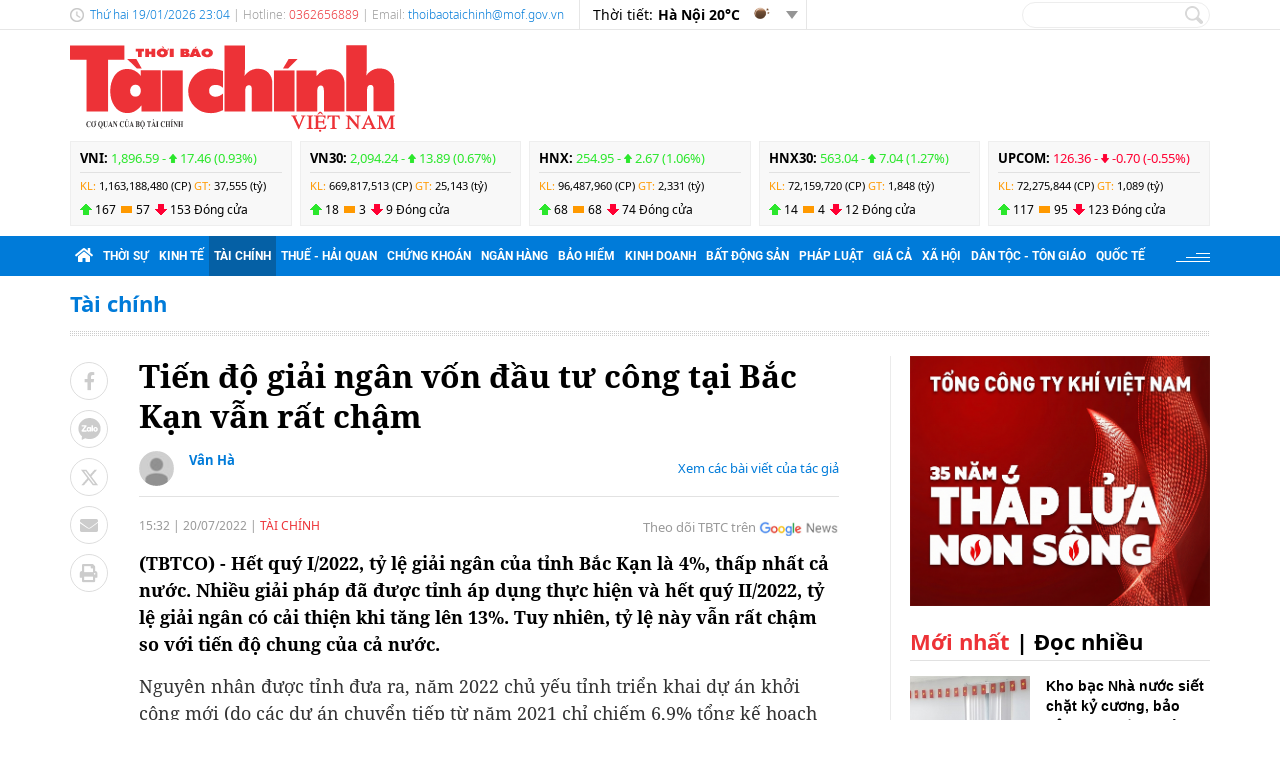

--- FILE ---
content_type: text/html; charset=utf-8
request_url: https://thoibaotaichinhvietnam.vn/tien-do-giai-ngan-von-dau-tu-cong-tai-bac-kan-van-rat-cham-109179.html
body_size: 23259
content:
<!DOCTYPE html>
<html translate="no" lang="vi">
<head>
  <title>Tiến độ giải ngân vốn đầu tư công tại Bắc Kạn vẫn rất chậm  | Thời báo Tài chính Việt Nam</title>	
<meta name="google" content="notranslate">
<base href="https://thoibaotaichinhvietnam.vn/" />
<meta http-equiv="Content-Type" content="text/html; charset=utf-8" />
<meta http-equiv="refresh" content="1800">
<meta name="description" content="Hết quý I/2022, tỷ lệ giải ngân của tỉnh Bắc Kạn là 4%, thấp nhất cả nước. Nhiều giải pháp đã được tỉnh áp dụng thực hiện và hết quý II/2022, tỷ lệ giải ngân có cải thiện khi tăng lên 13%. Tuy nhiên, tỷ lệ này vẫn rất chậm so với tiến độ chung của cả nước." />
<meta name="keywords" content="bắc kạn,giải ngân vốn đầu tư công,tiến độ giải ngân chậm,chủ đầu tư,ban quản lý dự án" />
<meta name="news_keywords" content="bắc kạn,giải ngân vốn đầu tư công,tiến độ giải ngân chậm,chủ đầu tư,ban quản lý dự án" />
<meta name="robots" content="noodp,max-image-preview:large,index,follow" />
<meta name="copyright" content="Copyright (c) by https://thoibaotaichinhvietnam.vn/" />
<meta name="author" content="Thời báo Tài chính Việt Nam" />
<meta http-equiv="audience" content="General" />
<meta name="resource-type" content="Document" />
<meta name="distribution" content="Global" />
<meta name="revisit-after" content="1 days" />
<meta name="GENERATOR" content="https://thoibaotaichinhvietnam.vn/" />
<meta property="fb:admins" content="100000170835517" />
<meta property="fb:app_id" content="265897055363756" />    
<meta property="og:locale" content="vi_VN" />
<meta property="og:site_name" content="Thời báo Tài chính Việt Nam" />
<meta property="og:url" content="https://thoibaotaichinhvietnam.vn/tien-do-giai-ngan-von-dau-tu-cong-tai-bac-kan-van-rat-cham-109179.html" />
<meta property="og:type" content="article" />
<meta property="og:title" content="Tiến độ giải ngân vốn đầu tư công tại Bắc Kạn vẫn rất chậm" />
<meta property="og:description" content="Hết quý I/2022, tỷ lệ giải ngân của tỉnh Bắc Kạn là 4%, thấp nhất cả nước. Nhiều giải pháp đã được tỉnh áp dụng thực hiện và hết quý II/2022, tỷ lệ giải ngân có cải thiện khi tăng lên 13%. Tuy nhiên, tỷ lệ này vẫn rất chậm so với tiến độ chung của cả nước." />
<meta property="og:image" content="https://thoibaotaichinhvietnam.vn/stores/news_dataimages/phamthihanhthao/052022/14/18/in_social/lam-dong-khong-bo-tri-von-nam-sau-cho-du-an-cham-giai-ngan.jpg?randTime=1768838692" />
<meta property="og:image:width" content="1200" />
<meta property="og:image:height" content="630" />	
<meta property="og:image:alt" content="Tiến độ giải ngân vốn đầu tư công tại Bắc Kạn vẫn rất chậm" />
<meta http-equiv="X-UA-Compatible" content="IE=edge" />
<meta name="viewport" content="width=device-width">
<meta name="theme-color" content="#fff" />
<link rel="alternate" href="https://thoibaotaichinhvietnam.vn/tien-do-giai-ngan-von-dau-tu-cong-tai-bac-kan-van-rat-cham-109179.html" hreflang="vi-vn" />
<link rel="canonical" href="https://thoibaotaichinhvietnam.vn/tien-do-giai-ngan-von-dau-tu-cong-tai-bac-kan-van-rat-cham-109179.html" />
<link rel="alternate" type="application/rss+xml" title="RSS Feed for Tiến độ giải ngân vốn đầu tư công tại Bắc Kạn vẫn rất chậm  | Thời báo Tài chính Việt Nam" href="https://thoibaotaichinhvietnam.vn/rss_feed/tai-chinh" />

<link rel="shortcut icon" href="/modules/frontend/themes/tbtc/images/favicon/favicon.png">
<link rel="icon" href="/modules/frontend/themes/tbtc/images/favicon/favicon.png" type="image/png" sizes="any">
<link rel="apple-touch-icon" sizes="57x57" href="/modules/frontend/themes/tbtc/images/favicon/apple-icon-57x57.png?v=2.620260108102814" />
<link rel="apple-touch-icon" sizes="60x60" href="/modules/frontend/themes/tbtc/images/favicon/apple-icon-60x60.png?v=2.620260108102814" />
<link rel="apple-touch-icon" sizes="72x72" href="/modules/frontend/themes/tbtc/images/favicon/apple-icon-72x72.png?v=2.620260108102814" />
<link rel="apple-touch-icon" sizes="76x76" href="/modules/frontend/themes/tbtc/images/favicon/apple-icon-76x76.png?v=2.620260108102814" />
<link rel="apple-touch-icon" sizes="114x114" href="/modules/frontend/themes/tbtc/images/favicon/apple-icon-114x114.png?v=2.620260108102814" />
<link rel="apple-touch-icon" sizes="120x120" href="/modules/frontend/themes/tbtc/images/favicon/apple-icon-120x120.png?v=2.620260108102814" />
<link rel="apple-touch-icon" sizes="144x144" href="/modules/frontend/themes/tbtc/images/favicon/apple-icon-144x144.png?v=2.620260108102814" />
<link rel="apple-touch-icon" sizes="152x152" href="/modules/frontend/themes/tbtc/images/favicon/apple-icon-152x152.png?v=2.620260108102814" />
<link rel="apple-touch-icon" sizes="180x180" href="/modules/frontend/themes/tbtc/images/favicon/apple-icon-180x180.png?v=2.620260108102814" />
<link rel="icon" type="image/png" sizes="16x16" href="/modules/frontend/themes/tbtc/images/favicon/favicon-16x16.png?v=2.620260108102814" />
<link rel="icon" type="image/png" sizes="96x96" href="/modules/frontend/themes/tbtc/images/favicon/favicon-96x96.png?v=2.620260108102814" />
<link rel="icon" type="image/png" sizes="192x192"  href="/modules/frontend/themes/tbtc/images/favicon/android-chrome-192x192.png?v=2.620260108102814" />
<link rel="icon" type="image/png" sizes="512x512"  href="/modules/frontend/themes/tbtc/images/favicon/app-512x512.png?v=2.620260108102814" />
<meta name="msvalidate.01" content="3D228D3A34695D3FF8CCAA5DD6AEAA6C" />
 <meta name="yandex-verification" content="cce31b1bf1afe81f" />
<meta name="zalo-platform-site-verification" content="OFswD9lxBXnyqQeqgw4D05sFg2Mn-NDxCJ0" />
<!-- Google tag (gtag.js) -->
<script async src="https://www.googletagmanager.com/gtag/js?id=G-G8VKJ9XNTH"></script>
<script>
  window.dataLayer = window.dataLayer || [];
  function gtag(){dataLayer.push(arguments);}
  gtag('js', new Date());

  gtag('config', 'G-G8VKJ9XNTH');
</script>
<!-- Google Tag Manager -->
<script>(function(w,d,s,l,i){w[l]=w[l]||[];w[l].push({'gtm.start':
new Date().getTime(),event:'gtm.js'});var f=d.getElementsByTagName(s)[0],
j=d.createElement(s),dl=l!='dataLayer'?'&l='+l:'';j.async=true;j.src=
'https://www.googletagmanager.com/gtm.js?id='+i+dl;f.parentNode.insertBefore(j,f);
})(window,document,'script','dataLayer','GTM-P89LSCG');</script>
<!-- End Google Tag Manager -->
<!-- <script type="text/javascript">
  (function(c,l,a,r,i,t,y){
      c[a]=c[a]||function(){(c[a].q=c[a].q||[]).push(arguments)};
      t=l.createElement(r);t.async=1;t.src="https://www.clarity.ms/tag/"+i;
      y=l.getElementsByTagName(r)[0];y.parentNode.insertBefore(t,y);
  })(window, document, "clarity", "script", "m9371c9zva");
</script> -->
  <script src="/modules/frontend/themes/tbtc/js/mastercms-ultimate-edition.js?v=2.620260108102814"></script>
  <script src="/modules/frontend/themes/tbtc/js/slick/slick.js"></script>
  <link rel="stylesheet" href="/modules/frontend/themes/tbtc/js/slick/slick.css">
  <script src="/modules/frontend/themes/tbtc/js/jquery.bxslider.min.js"></script>

  <link rel="stylesheet" href="/modules/frontend/themes/tbtc/js/jwplayer8/player.css">
  <script src="/modules/frontend/themes/tbtc/js/jwplayer8/jwplayer8.js"></script>
  
    <link rel="stylesheet" href="/modules/frontend/themes/tbtc/css/css_mastercms_article_style_controler.css?v=2.620260108102814">
  <link rel="stylesheet" href="/modules/frontend/themes/tbtc/css/css_mastercms_article_comment.css?v=2.620260108102814">
  <link rel="stylesheet" href="/modules/frontend/themes/tbtc/css/css_mastercms_font_face_controler.css?v=2.620260108102814">
  <link rel="stylesheet" href="/modules/frontend/themes/tbtc/css/fancybox.css">
  <script src="/modules/frontend/themes/tbtc/js/mastercms_contents_processing.js?v=2.620260108102814"></script>

      
  <link rel="stylesheet" href="/modules/frontend/themes/tbtc/css/fonts/fontawesome/css/all.min.css">
  <link rel="stylesheet" href="/modules/frontend/themes/tbtc/css/style.css?v=2.620260108102814">
  <script src="/modules/frontend/themes/tbtc/js/script.js?v=2.620260108102814"></script>
  <!-- <script>
	window.fbAsyncInit = function() {
	FB.init({
		appId      : '265897055363756',
		cookie     : true,
		xfbml      : true,
		version    : 'v18.0'
	});
		
	FB.AppEvents.logPageView();   
		
	};

	(function(d, s, id){
	var js, fjs = d.getElementsByTagName(s)[0];
	if (d.getElementById(id)) {return;}
	js = d.createElement(s); js.id = id;
	js.src = "https://connect.facebook.net/vi_VN/sdk.js";
	fjs.parentNode.insertBefore(js, fjs);
	}(document, 'script', 'facebook-jssdk'));
</script> -->
  <script type="text/javascript">
    $(document).ready(function(e) {			
      // BO SUNG CONG CU TINH TRUY CAP VIDEO YOUTUBE EMBED        
      var checkHaveEmbedVideo             =   $('.__MB_YOUTUBE_VIDEO_EMBED').size();      
      if(checkHaveEmbedVideo>0){
        var tag = document.createElement('script');
        tag.src = "https://www.youtube.com/player_api";
        var firstScriptTag = document.getElementsByTagName('script')[0];
        firstScriptTag.parentNode.insertBefore(tag, firstScriptTag);
      }
      
      //THONG KE LUOT XEM VIDEO FILE
      $(".__MB_VIDEO_JS_STATS").bind("play", function() {
        var getVideoId    =   $(this).attr('video-id');   
        $.getJSON( "https://thoibaotaichinhvietnam.vn/member.api?act=X192aWRlb19jb3VudF9jbGlja3NfXw==&token=9156cc74994fce7080f7643879eb51fb&vid="+getVideoId, function( data ) {
        });
      });
      var player;
      function onYouTubePlayerAPIReady(){
        player = new YT.Player('youtubeplayer', {
          events:
          {      
            'onStateChange': function (event){
              if (event.data == YT.PlayerState.PLAYING){
                saveClickVideo();                                      
              }
            }
          }
          
        });
      }
      
      function saveClickVideo(){
        var getVideoId  =   $('.__MB_YOUTUBE_VIDEO_EMBED').attr('video-id');        
        $.getJSON( "https://thoibaotaichinhvietnam.vn/member.api?act=X192aWRlb19jb3VudF9jbGlja3NfXw==&token=9156cc74994fce7080f7643879eb51fb&vid="+getVideoId, function( data ) {
          
        });
      }
    });
  </script>

</head>
<body>
  <!-- Google Tag Manager (noscript) -->
<noscript><iframe src="https://www.googletagmanager.com/ns.html?id=GTM-P89LSCG"
  height="0" width="0" style="display:none;visibility:hidden"></iframe></noscript>
  <!-- End Google Tag Manager (noscript) --><script type="application/ld+json">
{
    "@context" : "https://schema.org",
    "@type" : "Organization",
    "name" : "Thời báo Tài chính Việt Nam",
    "url" : "https://thoibaotaichinhvietnam.vn/",
    "logo": "/modules/frontend/themes/tbtc/images/logo.png?v=2.620260108102814"
}
</script>

<script type="application/ld+json">
  {
    "@context": "https://schema.org",
    "@type": "WebSite",
    "url": "https://thoibaotaichinhvietnam.vn/",
    "potentialAction": {
      "@type": "SearchAction",
      "target": "https://thoibaotaichinhvietnam.vn/search_enginer.html?p=search&q={q}",
      "query-input": "required name=q"
    }
  }
</script>

<script type="application/ld+json">
{
    "@context": "https://schema.org",
  "@type": "BreadcrumbList",
  "itemListElement": 
  [
    {
      "@type": "ListItem",
      "position": 1,
      "item": {"@id": "https://thoibaotaichinhvietnam.vn/","name": "Trang chủ"}
    },{  
      "@type": "ListItem",
      "position": 2,
      "item": {"@id": "https://thoibaotaichinhvietnam.vn/tai-chinh","name": "Tài chính"}
    }  ]
  }
</script>
<script type="application/ld+json">
{
  "@context": "https://schema.org",
  "@type": "NewsArticle",
  "mainEntityOfPage": {
    "@type": "WebPage",
    "@id": "https://thoibaotaichinhvietnam.vn/tien-do-giai-ngan-von-dau-tu-cong-tai-bac-kan-van-rat-cham-109179.html"
  },
  "headline": "Tiến độ giải ngân vốn đầu tư công tại Bắc Kạn vẫn rất chậm",
  "description": "Hết quý I/2022, tỷ lệ giải ngân của tỉnh Bắc Kạn là 4%, thấp nhất cả nước. Nhiều giải pháp đã được tỉnh áp dụng thực hiện và hết quý II/2022, tỷ lệ giải ngân có cải thiện khi tăng lên 13%. Tuy nhiên, tỷ lệ này vẫn rất chậm so với tiến độ chung của cả nước.",
  "image": {
    "@type": "ImageObject",
    "url": "https://thoibaotaichinhvietnam.vn/stores/news_dataimages/phamthihanhthao/052022/14/18/in_social/lam-dong-khong-bo-tri-von-nam-sau-cho-du-an-cham-giai-ngan.jpg?randTime=1768838692",
    "width": 720,
    "height": 480
  },
  "datePublished": "2022-07-20T15:32:12+07:00",
  "dateModified": "2022-07-20T15:32:12+07:00",
  "author": {
    "@type": "Person",
    "name": "Vân Hà Thời báo Tài chính Việt Nam"
  },
  "publisher": {
    "@type": "Organization",
    "name": "Thời báo Tài chính Việt Nam",
    "logo": {
      "@type": "ImageObject",
      "url": "/modules/frontend/themes/tbtc/images/logo.png?v=2.620260108102814",
      "width": 300
    }
  }
}
</script>
  <span class="gotop"></span><div class="webpage page-detail">
  <header class="header">
  <div class="topbar">
    <div class="wrapper clearfix">
      <div class="topbar-text lt">
        <span class="system-date c-blue">
          Thứ hai 19/01/2026 23:04        </span>
        | Hotline: <span class="c-red">0362656889</span>  | Email: <a class="c-blue" href="/cdn-cgi/l/email-protection#b1c5d9ded8d3d0dec5d0d8d2d9d8dfd9f1dcded79fd6dec79fc7df"><span class="__cf_email__" data-cfemail="afdbc7c0c6cdcec0dbcec6ccc7c6c1c7efc2c0c981c8c0d981d9c1">[email&#160;protected]</span></a> 
      </div>
      <div class="topbar-widget lt weather d-flex">
        <span class="text-normal">Thời tiết: </span>
                <span class="text-bold ml5"> Hà Nội  20&deg;C</span>
        <span class="weather-icon flex-center ml5"><img src="https://api.mastercms.org/stores/openweathermap/w/01n.png" alt=""></span>
                <span class="btn-expand btn"></span>
        
        <script data-cfasync="false" src="/cdn-cgi/scripts/5c5dd728/cloudflare-static/email-decode.min.js"></script><script>
          $(document).ready(function(){
            $('.weather .btn-expand').on('click',function(){
              $('.weather-list').slideToggle();
            })
          })
        </script>
        
        <div class="weather-list">
          <div class="">
                        <div class="weather-item d-flex current" 
            data-w-name="Ninh Bình"
            data-w-temp="20"
            data-w-icon="https://api.mastercms.org/stores/openweathermap/wn/02n@2x.png"
            data-w-id="1559970">
            <span class="text-bold ml5">Ninh Bình </span>
            <span>
              <span class="text-bold">20&deg;C</span>
              <span class="weather-icon flex-center ml5">
                <img src="https://api.mastercms.org/stores/openweathermap/wn/02n@2x.png" alt="">
              </span>
            </span>
          </div>
                      <div class="weather-item d-flex current" 
            data-w-name="Quảng Ninh"
            data-w-temp="17"
            data-w-icon="https://api.mastercms.org/stores/openweathermap/wn/02n@2x.png"
            data-w-id="1568758">
            <span class="text-bold ml5">Quảng Ninh </span>
            <span>
              <span class="text-bold">17&deg;C</span>
              <span class="weather-icon flex-center ml5">
                <img src="https://api.mastercms.org/stores/openweathermap/wn/02n@2x.png" alt="">
              </span>
            </span>
          </div>
                      <div class="weather-item d-flex current" 
            data-w-name="Thừa Thiên Huế"
            data-w-temp="21"
            data-w-icon="https://api.mastercms.org/stores/openweathermap/wn/01n@2x.png"
            data-w-id="1565033">
            <span class="text-bold ml5">Thừa Thiên Huế </span>
            <span>
              <span class="text-bold">21&deg;C</span>
              <span class="weather-icon flex-center ml5">
                <img src="https://api.mastercms.org/stores/openweathermap/wn/01n@2x.png" alt="">
              </span>
            </span>
          </div>
                      <div class="weather-item d-flex current" 
            data-w-name="TP Hồ Chí Minh"
            data-w-temp="24"
            data-w-icon="https://api.mastercms.org/stores/openweathermap/wn/02n@2x.png"
            data-w-id="1566083">
            <span class="text-bold ml5">TP Hồ Chí Minh </span>
            <span>
              <span class="text-bold">24&deg;C</span>
              <span class="weather-icon flex-center ml5">
                <img src="https://api.mastercms.org/stores/openweathermap/wn/02n@2x.png" alt="">
              </span>
            </span>
          </div>
                      <div class="weather-item d-flex current" 
            data-w-name="Đà Nẵng"
            data-w-temp="21"
            data-w-icon="https://api.mastercms.org/stores/openweathermap/wn/01n@2x.png"
            data-w-id="1583992">
            <span class="text-bold ml5">Đà Nẵng </span>
            <span>
              <span class="text-bold">21&deg;C</span>
              <span class="weather-icon flex-center ml5">
                <img src="https://api.mastercms.org/stores/openweathermap/wn/01n@2x.png" alt="">
              </span>
            </span>
          </div>
                    <div class="bdt-grey c-blue pr20 py5 text-right"><a href="https://thoibaotaichinhvietnam.vn/thong-tin-thoi-tiet">Xem thêm</a></div>
        </div>
      </div>
    </div>
    <div class="rt">
      <form id="frmSearch" class="https://thoibaotaichinhvietnam.vn/search_enginer.html?p=search" name="frmSearch">
        <input class="search-input " type="text" placeholder="" onkeypress="return enter_search_q(event);" name="q" value="">
        <i class="btn search-btn" name="submit" value="" onclick="return submit_search_q();"></i>
      </form>
    </div>
  </div>
</div>

<div class="logo-bar wrapper clearfix">
  <div class="logo lt">
    <a href="https://thoibaotaichinhvietnam.vn/" title="Thời báo Tài chính Việt Nam">
      <img src="/modules/frontend/themes/tbtc/images/logo.svg?v=2.620260108102814" alt="Thời báo Tài chính Việt Nam" height="87" />
      <!-- <img src="/modules/frontend/themes/tbtc/images/hpny/logo.png?v=2.620260108102814" style="margin-top: -5px;" alt="Thời báo Tài chính Việt Nam" /> -->
    </a>
  </div>
  <div class="logo-bar-banner banner rt">
    <!-- cm75 -->    <div class="banner-slide" style="max-height: 95px; overflow: hidden;">
          </div>
      </div>
</div>

<div class="stock-bar wrapper">
    <div class="stock-bar-item">
    <div class="stock-bar-item-head">
      <span><strong>VNI: </strong></span>
            <span class="up">
        1,896.59 - 
        <span class="arrow"></span>
        17.46 (0.93%)
      </span>
          </div>
    <div class="stock-bar-item-body">
      <span class="c-orange">KL: </span>
      <span>1,163,188,480 (CP)</span>
      <span class="c-orange">GT: </span>
      <span>37,555 (tỷ)</span>
    </div>
    <div class="div">
      <span class="icon-stock-up">167</span>
      <span class="icon-stock-rect">57</span>
      <span class="icon-stock-down">153</span>
      <span>Đóng cửa</span>
    </div>
  </div> 
    <div class="stock-bar-item">
    <div class="stock-bar-item-head">
      <span><strong>VN30: </strong></span>
            <span class="up">
        2,094.24 - 
        <span class="arrow"></span>
        13.89 (0.67%)
      </span>
          </div>
    <div class="stock-bar-item-body">
      <span class="c-orange">KL: </span>
      <span>669,817,513 (CP)</span>
      <span class="c-orange">GT: </span>
      <span>25,143 (tỷ)</span>
    </div>
    <div class="div">
      <span class="icon-stock-up">18</span>
      <span class="icon-stock-rect">3</span>
      <span class="icon-stock-down">9</span>
      <span>Đóng cửa</span>
    </div>
  </div> 
    <div class="stock-bar-item">
    <div class="stock-bar-item-head">
      <span><strong>HNX: </strong></span>
            <span class="up">
        254.95 - 
        <span class="arrow"></span>
        2.67 (1.06%)
      </span>
          </div>
    <div class="stock-bar-item-body">
      <span class="c-orange">KL: </span>
      <span>96,487,960 (CP)</span>
      <span class="c-orange">GT: </span>
      <span>2,331 (tỷ)</span>
    </div>
    <div class="div">
      <span class="icon-stock-up">68</span>
      <span class="icon-stock-rect">68</span>
      <span class="icon-stock-down">74</span>
      <span>Đóng cửa</span>
    </div>
  </div> 
    <div class="stock-bar-item">
    <div class="stock-bar-item-head">
      <span><strong>HNX30: </strong></span>
            <span class="up">
        563.04 - 
        <span class="arrow"></span>
        7.04 (1.27%)
      </span>
          </div>
    <div class="stock-bar-item-body">
      <span class="c-orange">KL: </span>
      <span>72,159,720 (CP)</span>
      <span class="c-orange">GT: </span>
      <span>1,848 (tỷ)</span>
    </div>
    <div class="div">
      <span class="icon-stock-up">14</span>
      <span class="icon-stock-rect">4</span>
      <span class="icon-stock-down">12</span>
      <span>Đóng cửa</span>
    </div>
  </div> 
    <div class="stock-bar-item">
    <div class="stock-bar-item-head">
      <span><strong>UPCOM: </strong></span>
            <span class="down">
        126.36 - 
        <span class="arrow"></span>
        -0.70 (-0.55%)
      </span>
          </div>
    <div class="stock-bar-item-body">
      <span class="c-orange">KL: </span>
      <span>72,275,844 (CP)</span>
      <span class="c-orange">GT: </span>
      <span>1,089 (tỷ)</span>
    </div>
    <div class="div">
      <span class="icon-stock-up">117</span>
      <span class="icon-stock-rect">95</span>
      <span class="icon-stock-down">123</span>
      <span>Đóng cửa</span>
    </div>
  </div> 
     
</div>     
<nav class="navbar">
  <div class="wrapper">
    <ul class="navbar-nav clearfix">
      <li class="nav-item">
        <a href="https://thoibaotaichinhvietnam.vn/" class="nav-link icon-home"><i class="fas fa-home"></i></a>
      </li>      
            <li class="nav-item ">
        <a href="https://thoibaotaichinhvietnam.vn/thoi-su" class="nav-link">Thời sự</a>
        <ul class="dropdown-menu">
                    <li class="dropdown-item"><a href="https://thoibaotaichinhvietnam.vn/thoi-su/xay-dung-dang" >Xây dựng Đảng</a></li>
                  </ul>
      </li>
            <li class="nav-item ">
        <a href="https://thoibaotaichinhvietnam.vn/kinh-te" class="nav-link">Kinh tế</a>
        <ul class="dropdown-menu">
                  </ul>
      </li>
            <li class="nav-item active">
        <a href="https://thoibaotaichinhvietnam.vn/tai-chinh" class="nav-link">Tài chính</a>
        <ul class="dropdown-menu">
                  </ul>
      </li>
            <li class="nav-item ">
        <a href="https://thoibaotaichinhvietnam.vn/thue-hai-quan" class="nav-link">Thuế - Hải quan</a>
        <ul class="dropdown-menu">
                  </ul>
      </li>
            <li class="nav-item ">
        <a href="https://thoibaotaichinhvietnam.vn/chung-khoan" class="nav-link">Chứng khoán</a>
        <ul class="dropdown-menu">
                  </ul>
      </li>
            <li class="nav-item ">
        <a href="https://thoibaotaichinhvietnam.vn/ngan-hang" class="nav-link">Ngân hàng</a>
        <ul class="dropdown-menu">
                  </ul>
      </li>
            <li class="nav-item ">
        <a href="https://thoibaotaichinhvietnam.vn/bao-hiem" class="nav-link">Bảo hiểm</a>
        <ul class="dropdown-menu">
                  </ul>
      </li>
            <li class="nav-item ">
        <a href="https://thoibaotaichinhvietnam.vn/kinh-doanh" class="nav-link">Kinh doanh</a>
        <ul class="dropdown-menu">
                  </ul>
      </li>
            <li class="nav-item ">
        <a href="https://thoibaotaichinhvietnam.vn/bat-dong-san" class="nav-link">Bất động sản</a>
        <ul class="dropdown-menu">
                  </ul>
      </li>
            <li class="nav-item ">
        <a href="https://thoibaotaichinhvietnam.vn/phap-luat" class="nav-link">Pháp luật</a>
        <ul class="dropdown-menu">
                  </ul>
      </li>
            <li class="nav-item ">
        <a href="https://thoibaotaichinhvietnam.vn/gia-ca" class="nav-link">Giá cả</a>
        <ul class="dropdown-menu">
                  </ul>
      </li>
            <li class="nav-item ">
        <a href="https://thoibaotaichinhvietnam.vn/xa-hoi" class="nav-link">Xã hội</a>
        <ul class="dropdown-menu">
                    <li class="dropdown-item"><a href="https://thoibaotaichinhvietnam.vn/xa-hoi/giam-ngheo-ben-vung" >Giảm nghèo bền vững</a></li>
                    <li class="dropdown-item"><a href="https://thoibaotaichinhvietnam.vn/xa-hoi/moi-truong" >Môi trường</a></li>
                    <li class="dropdown-item"><a href="https://thoibaotaichinhvietnam.vn/xa-hoi/so-huu-tri-tue" >Sở hữu trí tuệ</a></li>
                  </ul>
      </li>
            <li class="nav-item ">
        <a href="https://thoibaotaichinhvietnam.vn/quoc-te" class="nav-link">Quốc tế</a>
        <ul class="dropdown-menu">
                  </ul>
      </li>
            
      <li class="nav-item nav-dttg">
        <a class="nav-link" target="_blank" href="https://dttg.thoibaotaichinhvietnam.vn/">Dân tộc - Tôn giáo</a>
      </li>
      <div class="rt icon-bars mt15">
      </div>
    </ul>
  </div>
</nav>

<script>
  $(document).ready(function(){
    $('.nav-dttg').prev().addClass('nav-dttg-before');
    $('.nav-dttg').insertBefore($('.nav-dttg-before'));
  });
</script>
<!-- cm26 -->
</header>

<!-- cm99 --><div class="wrapper">
  </div>
  
  <main class="main">
    <div class="wrapper breadcrumb">
  <div class="catname c-blue">
    <a href="https://thoibaotaichinhvietnam.vn/tai-chinh" title="Tài chính">Tài chính</a>
      </div>
</div>
    <div class="wrapper bg-dots pt5"></div>
    <div class="wrapper bg-line mt20 mb30 clearfix">
      <div class="w799 lt">
        <div class="post clearfix">
          <div class="post-share lt">
                        <a onclick="javascript:window.open(this.href, '', 'menubar=no,toolbar=no,resizable=yes,scrollbars=yes,height=600,width=600,left='+((screen.width/2)-300)+',top=200');return false;" href="https://www.facebook.com/sharer/sharer.php?u=https://thoibaotaichinhvietnam.vn/tien-do-giai-ngan-von-dau-tu-cong-tai-bac-kan-van-rat-cham-109179.html" target="_blank" rel="nofollow" class="btn post-share-item"><i class="fab fa-facebook-f"></i></a>

            <span  class="btn post-share-item icon-zalo zalo-share-button" data-href="" data-oaid="579745863508352884" data-layout="3" data-color="blue" data-customize="false"><i class="icon-zalo"></i></span>

            <script src="https://sp.zalo.me/plugins/sdk.js"></script>
            <a onclick="javascript:window.open(this.href, '', 'menubar=no,toolbar=no,resizable=yes,scrollbars=yes,height=600,width=800,left='+((screen.width/2)-400)+',top=200');return false;" href="https://twitter.com/intent/tweet?text=Tiến độ giải ngân vốn đầu tư công tại Bắc Kạn vẫn rất chậm&amp;url=https://thoibaotaichinhvietnam.vn/tien-do-giai-ngan-von-dau-tu-cong-tai-bac-kan-van-rat-cham-109179.html" target="_blank" rel="nofollow" class="btn post-share-item">
              <svg style="width: 19px;" xmlns="http://www.w3.org/2000/svg" viewBox="0 0 512 512">
                <path style="fill: #ccc;" d="M389.2 48h70.6L305.6 224.2 487 464H345L233.7 318.6 106.5 464H35.8L200.7 275.5 26.8 48H172.4L272.9 180.9 389.2 48zM364.4 421.8h39.1L151.1 88h-42L364.4 421.8z"/>
              </svg>
            </a>
            <style>.post-share-item:hover path{fill: #007bd9 !important;}</style>
            <!-- <a  class="btn post-share-item icon-zalo" href="https://zalo.me/4087357536259838963"><i class="icon-zalo"></i></a> -->
            <a onclick="javascript:window.open(this.href, '', 'menubar=no,toolbar=no,resizable=yes,scrollbars=yes,height=600,width=800,left='+((screen.width/2)-400)+',top=200');return false;"  href="https://mail.google.com/mail/u/0/?view=cm&su=Tiến độ giải ngân vốn đầu tư công tại Bắc Kạn vẫn rất chậm&to&body=https://thoibaotaichinhvietnam.vn/tien-do-giai-ngan-von-dau-tu-cong-tai-bac-kan-van-rat-cham-109179.html&fs=1&tf=1" target="_blank" rel="nofollow" class="btn post-share-item"><i class="fas fa-envelope"></i></a>
            <a onclick="javascript:window.open(this.href, '', 'menubar=no,toolbar=no,resizable=yes,scrollbars=yes,height=600,width=1000,left='+((screen.width/2)-500)+',top=200');return false;"  id="printButton" href="https://thoibaotaichinhvietnam.vn/apicenter@/print_article&i=109179" target="_blank" rel="nofollow" class="btn post-share-item"><i class="fas fa-print"></i></a>
              
            
          </div>
          
          <div class="w700 rt mr30">
                        <div class="post-subtitle hide-empty"></div>
            <h1 class="post-title">Tiến độ giải ngân vốn đầu tư công tại Bắc Kạn vẫn rất chậm</h1>
                        <div class="bx-author-info fw clearfix" style="padding-bottom: 10px;margin-bottom: 20px;margin-top: 15px;border-bottom: 1px solid #e2e2e2;">
              <div class="author-image" style="float: left;width: 35px;height:35px;margin-right: 15px;overflow: hidden;border-radius: 50%;">
                <img style="min-height: 100%;object-fit: cover;" src="https://thoibaotaichinhvietnam.vn/stores/member_avatar/mastercms_noavatar.png" alt="Vân Hà" width="35" />
              </div>
              <div style="float: left;">
                <h2 class="author-title" style="font-size: 13px;color: #007bd9;">
                  <a class="author-link" href="https://thoibaotaichinhvietnam.vn/search_enginer.html?p=search&q=Vân Hà&s_cond=3">Vân Hà</a>
                </h2>
                <a class="author-email" style="font-size: 12px;color:#999;line-height: 1;display: block;" href="/cdn-cgi/l/email-protection#be" rel="nofollow"></a>
              </div>
              <a class="author-link-more" style="float: right;font-size: 13px;color: #007bd9;margin-top: 8px;" href="https://thoibaotaichinhvietnam.vn/search_enginer.html?p=search&q=Vân Hà&s_cond=3">Xem các bài viết của tác giả</a>
            </div>
                        <div class="article-meta">
              <span class="article-publish-time"><span class="format_time">15:32</span> | <span class="format_date">20/07/2022</span></span>
              <a href="https://thoibaotaichinhvietnam.vn/tai-chinh" class="article-catname">Tài chính</a>
              <div class="rt">
                
                <span class="share-post ml5">
                  <!-- <span class="fb-like" data-href="https://thoibaotaichinhvietnam.vn/tien-do-giai-ngan-von-dau-tu-cong-tai-bac-kan-van-rat-cham-109179.html" data-layout="button_count" data-action="like" data-show-faces="false" data-share="true" data-width="" style="vertical-align: top;"></span>    -->
                </span>
                <a class="icon-google-new" target="_blank" rel="nofollow" href="https://news.google.com/publications/CAAqBwgKMPqmrQswh7LFAw?hl=vi&gl=VN&ceid=VN%3Avi">Theo dõi TBTC trên</a>
              </div>

              
            </div>
            <script data-cfasync="false" src="/cdn-cgi/scripts/5c5dd728/cloudflare-static/email-decode.min.js"></script><script>
              //ẩn nút in bài viết ở chuyên mục tin ảnh
              $(document).ready(function() {
                var patt = /\/tin-anh/;
                var checkURL =patt.test($('.article-catname').attr("href"));
                if (checkURL) {
                  $('#printButton').hide();
                }
              })
            </script>
            <div class="post-desc"><span class="__MB_SITE_AUTHOR">(TBTCO) - </span> Hết quý I/2022, tỷ lệ giải ngân của tỉnh Bắc Kạn là 4%, thấp nhất cả nước. Nhiều giải pháp đã được tỉnh áp dụng thực hiện và hết quý II/2022, tỷ lệ giải ngân có cải thiện khi tăng lên 13%. Tuy nhiên, tỷ lệ này vẫn rất chậm so với tiến độ chung của cả nước.</div>
            <div class="post-content __MASTERCMS_CONTENT">
              <p>Nguyên nhân được tỉnh đưa ra, năm 2022 chủ yếu tỉnh triển khai dự án khởi công mới (do các dự án chuyển tiếp từ năm 2021 chỉ chiếm 6,9% tổng kế hoạch vốn).</p>    <p>Hơn nữa, phần lớn dự án khởi công mới vẫn đang ở giai đoạn khảo sát, thiết kế, thực hiện các thủ tục phục vụ giải phóng mặt bằng, các bước tổ chức lựa chọn nhà thầu nên giá trị giải ngân đạt thấp hoặc có những dự án chưa có khối lượng để giải ngân.</p>    <table class="MASTERCMS_TPL_TABLE" style="width: 100%;">  	<tbody>  		<tr>  			<td><img  src="https://thoibaotaichinhvietnam.vn/stores/news_dataimages/phamthihanhthao/062022/08/13/kho-bac-quang-binh-de-xuat-giai-phap-day-nhanh-tien-do-giai-ngan-von-dau-tu-cong.gif?rt=20220719203002" class="__img_mastercms" alt="Tiến độ giải ngân vốn đầu tư công tại Bắc Kạn vẫn rất chậm" style="max-width:100%; padding:0px; margin:0px;" title="Kho bạc Quảng Bình đề xuất giải pháp đẩy nhanh tiến độ giải ngân vốn đầu tư công"></td>  		</tr>  		<tr>  			<td>Tiến độ giải ngân của Bắc Kạn trong 6 tháng đầu năm đang rất chậm. Ảnh minh họa: H.T</td>  		</tr>  	</tbody>  </table>    <p>Đồng thời, các dự án chuyển tiếp đều là dự án khởi công mới trong năm 2021 và kế hoạch vốn năm 2021 được giao sau khi Thủ tướng Chính phủ giao kế hoạch đầu tư công trung hạn giai đoạn 2021-2025 (tháng 9/2021). Do đó, việc giải ngân kế hoạch vốn năm 2021 của các dự án này chủ yếu là tạm ứng.</p>    <p>Theo Kho bạc Nhà nước Bắc Kạn, từ đầu năm đến nay, các dự án này chủ yếu thực hiện hoàn ứng giá trị đã ứng năm 2021, chưa có khối lượng để giải ngân kế hoạch vốn năm 2022.</p>    <p>Bên cạnh đó, tỉnh Bắc Kạn cũng đang gặp một khó khăn lớn trong việc giải ngân ngồn vốn ODA. Theo đó, các dự án ODA tỉnh được giao kế hoạch vốn năm 2022 là 434 tỷ đồng (phần đối ứng ngân sách trung ương 23 tỷ đồng; vốn ODA cấp phát 394 tỷ đồng; vốn ODA vay lại 16 tỷ đồng) để thực hiện 7 dự án chuyển tiếp từ giai đoạn 2016-2020 sang.</p>    <table align="right" class="__MB_template_e_blue __MB_ARTICLE_QUOTE __MB_HL_BOX" style="width:50%;">  	<tbody>  		<tr>  			<td class="__RE_PLACE_CONTENT">Một nguyên nhân được cho là “muôn thuở” nhưng năm nào cũng gặp phải chính là vấn đề giải phóng mặt bằng. Đơn cử như công trình đường giao thông từ thành phố Bắc Kạn đi hồ Ba Bể chiếm hơn 60% vốn đầu tư công năm 2022 của tỉnh, với số tiền cần giải ngân lên đến 1.600 tỷ đồng. Tuy nhiên, hiện công trình vẫn còn 3 gói thầu chưa thể triển khai do thiếu đường công vụ, thiếu mặt bằng và nhiều vị trí đổ thải, do đó tiến độ giải ngân vốn đầu tư đã bị chậm lại…</td>  		</tr>  	</tbody>  </table>    <p>Theo cơ chế tài chính của từng dự án, để đủ điều kiện giải ngân hết số vốn ODA nêu trên, số vốn ODA vay lại phải được bố trí theo tỷ lệ vay tương ứng từng dự án với tổng số tiền là 49,9 tỷ đồng. Tuy nhiên Quốc hội và Chính phủ đã giao tổng số vay lại trong năm 2022 của tỉnh Bắc Kạn chỉ là 16 tỷ đồng.</p>    <p>Như vậy, với tổng số vốn vay lại được giao như trên, tỉnh không đủ điều kiện để giải ngân hết toàn bộ số vốn ODA cấp phát 394 tỷ đồng được Thủ tướng Chính phủ giao (theo tính toán sơ bộ trên từng dự án, với số vay lại năm 2022 là 16 tỷ đồng, chỉ giải ngân được khoảng 138 tỷ đồng vốn ODA cấp phát, số vốn ODA còn lại không thể giải ngân 256 tỷ đồng).</p>    <table class="MASTERCMS_TPL_TABLE" style="width: 100%;">  	<tbody>  		<tr>  			<td><img  src="https://thoibaotaichinhvietnam.vn/stores/news_dataimages/phamthihanhthao/052022/14/18/lam-dong-khong-bo-tri-von-nam-sau-cho-du-an-cham-giai-ngan.jpg?rt=20220719203256" class="__img_mastercms" alt="Tiến độ giải ngân vốn đầu tư công tại Bắc Kạn vẫn rất chậm" style="max-width:100%; padding:0px; margin:0px;" title="Lâm Đồng: Không bố trí vốn năm sau cho dự án chậm giải ngân"></td>  		</tr>  		<tr>  			<td>Nhiều dự án tại Bắc Kạn đang gặp vương mắc về giải phóng mặt bằng. ảnh: H.T</td>  		</tr>  	</tbody>  </table>    <p>Đồng thời, một nguyên nhân “cố hữu”, năm nào cũng gặp phải chính là vấn đề giải phóng mặt bằng. Đơn cử như công trình đường giao thông từ TP. Bắc Kạn đi hồ Ba Bể chiếm hơn 60% vốn đầu tư công năm 2022 của tỉnh, với số tiền cần giải ngân lên đến 1.600 tỷ đồng. Tuy nhiên, hiện công trình vẫn còn 3 gói thầu chưa thể triển khai do thiếu đường công vụ, thiếu mặt bằng và nhiều vị trí đổ thải, do đó tiến độ giải ngân vốn đầu tư đã bị chậm lại…</p>    <p>Với tiến độ giải ngân rất chậm như hiện nay thì áp lực giải ngân trong 6 tháng cuối năm của Bắc Kạn là rất lớn, vì nguồn vốn đầu tư công năm nay của tỉnh được giao tăng gấp 3 lần so với năm trước (trên 3.269,4 tỷ đồng).</p>    <p>Theo đó, UBND tỉnh Bắc Kạn đang yêu cầu các sở, ngành, địa phương cương quyết xử lý các chủ đầu tư, ban quản lý, nhà thầu yếu kém; tăng cường hoạt động thanh tra, kiểm tra, giám sát công tác giải ngân vốn đầu tư công.</p>    <p>Về phía Kho bạc Nhà nước tỉnh Bắc Kạn, ông Tạ Quốc Bảo - Giám đốc đơn vị cho biết, kho bạc đang tiếp tục đôn đốc, đề nghị các chủ đầu tư cần tiếp tục chủ động đối chiếu số liệu định kỳ với kho bạc. Đồng thời, khi có khối lượng nghiệm thu để thanh toán, các chủ đầu tư cần khẩn trương làm thủ tục hồ sơ thanh toán và sớm đến Kho bạc Nhà nước Bắc Kạn thanh toán, không để dồn khối lượng, hồ sơ thanh toán vào cuối năm.</p>    <p>Bên cạnh đó, KBNN Bắc Kạn yêu cầu các đơn vị KBNN trực thuộc đẩy mạnh giao dịch trên dịch vụ công trực tuyến và đảm bảo nguồn vốn sẵn sàng giải ngân cho các dự án.</p>    <table class="__MB_template_e_gray __MB_ARTICLE_QUOTE __MB_HL_BOX">  	<tbody>  		<tr>  			<td class="__RE_PLACE_CONTENT">Kho bạc Nhà nước Bắc Kạn đang tiếp tục đôn đốc, đề nghị các chủ đầu tư tiếp tục chủ động đối chiếu số liệu định kỳ với kho bạc. Khi có khối lượng nghiệm thu để thanh toán, các chủ đầu tư cần khẩn trương làm thủ tục hồ sơ thanh toán và sớm đến Kho bạc Nhà nước Bắc Kạn thanh toán, không để dồn khối lượng, hồ sơ thanh toán vào cuối năm.</td>  		</tr>  	</tbody>  </table>    <p>.</p>    <p> </p>            </div>
            <!-- tin liên quan cài đặt tay -->
            <div>
              <table class="__mb_article_in_image">
                              </table>
            </div>
            <!-- script để chạy code infographics trên trang infogram.com -->
            <script>!function(e,i,n,s){var t="InfogramEmbeds",d=e.getElementsByTagName("script")[0];if(window[t]&&window[t].initialized)window[t].process&&window[t].process();else if(!e.getElementById(n)){var o=e.createElement("script");o.async=1,o.id=n,o.src="https://e.infogram.com/js/dist/embed-loader-min.js",d.parentNode.insertBefore(o,d)}}(document,0,"infogram-async");</script>

            
                        <div class="post-author mt10 ">Vân Hà</div>
            <div class="post-source mt10">
                          </div>
            <div class="hidden">
              <iframe rel="nofollow" src="https://thoibaotaichinhvietnam.vn/widgets@/article_statistic&aid=MTA5MTc5" width="0" height="0"></iframe>              <input type="hidden" name="__printURL" value="https://thoibaotaichinhvietnam.vn/tien-do-giai-ngan-von-dau-tu-cong-tai-bac-kan-van-rat-cham-109179.html" />
              <input type="hidden" name="__PARAMS_ID_WIDGET" class="__PARAMS_ID_WIDGET" data-type="user_comments" value="MTA5MTc5" />
            </div>
            <script>
              $(document).ready(function(){
                if($('.bx-author-info').length==0){
                  $('.post-author').show();
                }
              });
              /*thu gọn link nguồn*/
              document.addEventListener("DOMContentLoaded", function () {
                
                function isValidUrl() {
                  return /^(?:(?:(?:https?|ftp):)?\/\/)(?:\S+(?::\S*)?@)?(?:(?!(?:10|127)(?:\.\d{1,3}){3,3})(?!(?:169\.254|192\.168)(?:\.\d{1,3}){2,2})(?!172\.(?:1[6-9]|2\d|3[0-1])(?:\.\d{1,3}){2,2})(?:[1-9]\d?|1\d\d|2[01]\d|22[0-3])(?:\.(?:1?\d{1,2}|2[0-4]\d|25[0-5])){2,2}(?:\.(?:[1-9]\d?|1\d\d|2[0-4]\d|25[0-4]))|(?:(?:[a-z\u00a1-\uffff0-9]-*)*[a-z\u00a1-\uffff0-9]+)(?:\.(?:[a-z\u00a1-\uffff0-9]-*)*[a-z\u00a1-\uffff0-9]+)*(?:\.(?:[a-z\u00a1-\uffff]{2,})))(?::\d{2,5})?(?:[/?#]\S*)?$/i.test(arguments[0]);
                }
                
                function extractHostname(url) {
                  var hostname;
                  if (url.indexOf("//") > -1) {
                    hostname = url.split("/")[2];
                  } else {
                    hostname = url.split("/")[0];
                  }
                  hostname = hostname.split(":")[0];
                  hostname = hostname.split("?")[0];
                  return hostname;
                }
                
                var sourceLinkEl = document.querySelector(".post-source");
                var sourceLink = sourceLinkEl.innerHTML.trim();
                if (sourceLink == "") {
                  sourceLinkEl.remove();
                }
                if (!isValidUrl(sourceLink)) {
                  sourceLinkEl.innerHTML = "Nguồn : " + sourceLinkEl.innerHTML;
                } else {
                  var shortLink = extractHostname(sourceLink);
                  var newInner =
                  '<div class="link-wrapper">\
                    <div class="full-url">\
                      <div class="clearfix">\
                        <span class="text">Link bài gốc</span>\
                        <span class="icon-copy">📋 Copy link</span>\
                      </div>\
                      <a class="link" href="'+ sourceLink + '" target="_blank" class="link" rel="nofollow"> ' + sourceLink + ' </a>\
                      <input style="font-size:10px;" type="text" value=" ' + sourceLink + ' " id="copyURL">\
                    </div>\
                    <div class="short-url">Nguồn ' + shortLink + '</div>\
                  </div>';
                  
                  sourceLinkEl.innerHTML = newInner;
                  var iconCopy = document.querySelector('.icon-copy');
                  iconCopy.addEventListener('click',function(){
                    document.querySelector('.icon-copy').innerHTML = "📋 Link đã copy";
                    var copyText = document.querySelector("#copyURL");
                    copyText.select();
                    copyText.setSelectionRange(0, 99999)
                    document.execCommand("copy");
                  })
                  var linkWrapper = document.querySelector('.link-wrapper');
                  linkWrapper.addEventListener('mouseleave',function() {
                    setTimeout(function(){
                      iconCopy.innerHTML = "📋 Copy link";
                    },200)
                  });
                }
                
              });
              
            </script>
                        
          </div>
        </div>
                <div class="post-tag mt15">
          <div class="tag-title">Tags:</div>
          <div class="clearfix">
                        <a class="tag-item" href="https://thoibaotaichinhvietnam.vn/tag/bac-kan-4003.tag" title="bắc kạn">bắc kạn</a>
                        <a class="tag-item" href="https://thoibaotaichinhvietnam.vn/tag/giai-ngan-von-dau-tu-cong-28306.tag" title="giải ngân vốn đầu tư công">giải ngân vốn đầu tư công</a>
                        <a class="tag-item" href="https://thoibaotaichinhvietnam.vn/tag/tien-do-giai-ngan-cham-63161.tag" title="tiến độ giải ngân chậm">tiến độ giải ngân chậm</a>
                        <a class="tag-item" href="https://thoibaotaichinhvietnam.vn/tag/chu-dau-tu-6415.tag" title="chủ đầu tư">chủ đầu tư</a>
                        <a class="tag-item" href="https://thoibaotaichinhvietnam.vn/tag/ban-quan-ly-du-an-26684.tag" title="ban quản lý dự án">ban quản lý dự án</a>
                      </div>
        </div>
        
        
        <!-- tin liên quan theo tag -->
        <div class="cat-grid-3 no-meta no-desc mt20">
          <div class="cat-content clearfix">
                        <article class="article">
              <a href="https://thoibaotaichinhvietnam.vn/khi-the-va-quyet-tam-ngay-tu-ngay-dau-thang-dau-190703-190703.html" title="Khí thế và quyết tâm ngay từ ngày đầu, tháng đầu" class="article-thumb">
                                <img src="https://thoibaotaichinhvietnam.vn/stores/news_dataimages/2026/012026/16/10/croped/z7434420822516-92e7f0658d9ac9e3e0669e8dcb455fc020260116105317.jpg?260116121437" alt="Khí thế và quyết tâm ngay từ ngày đầu, tháng đầu" class="article-image" />
                              </a>
              <div class="article-info">
                <h3 class="article-title">
                  <a href="https://thoibaotaichinhvietnam.vn/khi-the-va-quyet-tam-ngay-tu-ngay-dau-thang-dau-190703-190703.html" title="Khí thế và quyết tâm ngay từ ngày đầu, tháng đầu">Khí thế và quyết tâm ngay từ ngày đầu, tháng đầu                                      </a>
                </h3>
                <div class="article-meta">
                  <span class="article-publish-time"><span class="format_time">12:14</span> | <span class="format_date">16/01/2026</span></span>
                  <a href="https://thoibaotaichinhvietnam.vn/tai-chinh" class="article-catname">Tài chính</a>
                </div>
                <div class="article-desc"><span class="__MB_SITE_AUTHOR">(TBTCO) - </span> Ngay từ những ngày đầu tiên của năm 2026, không khí triển khai giải ngân vốn đầu tư công đã lan tỏa mạnh mẽ từ trung ương đến từng bộ, ngành, địa phương. Với tinh thần “không chờ đợi, không trì hoãn, không để vốn nằm trên giấy”, cả hệ thống chính trị đang bước vào năm kế hoạch mới với tinh thần khẩn trương, quyết liệt.</div>
              </div>
            </article>
                        <article class="article">
              <a href="https://thoibaotaichinhvietnam.vn/giai-ngan-von-dau-tu-cong-chay-nuoc-rut-truoc-han-chot-190555-190555.html" title="Giải ngân vốn đầu tư công: "Chạy nước rút" trước hạn chót" class="article-thumb">
                                <img src="https://thoibaotaichinhvietnam.vn/stores/news_dataimages/2026/012026/14/10/croped/z7428775937783-b51833260528d742b7dc820075d80ebe20260114100204.jpg?260114101503" alt="Giải ngân vốn đầu tư công: &quot;Chạy nước rút&quot; trước hạn chót" class="article-image" />
                              </a>
              <div class="article-info">
                <h3 class="article-title">
                  <a href="https://thoibaotaichinhvietnam.vn/giai-ngan-von-dau-tu-cong-chay-nuoc-rut-truoc-han-chot-190555-190555.html" title="Giải ngân vốn đầu tư công: "Chạy nước rút" trước hạn chót">Giải ngân vốn đầu tư công: "Chạy nước rút" trước hạn chót                                      </a>
                </h3>
                <div class="article-meta">
                  <span class="article-publish-time"><span class="format_time">10:14</span> | <span class="format_date">14/01/2026</span></span>
                  <a href="https://thoibaotaichinhvietnam.vn/kinh-te" class="article-catname">Kinh tế</a>
                </div>
                <div class="article-desc"><span class="__MB_SITE_AUTHOR">(TBTCO) - </span> Chỉ còn chưa đầy 20 ngày nữa là khép lại năm ngân sách 2025. Trên khắp cả nước, từ các bộ, ngành đến từng địa phương, không khí giải ngân vốn đầu tư công đang bước vào giai đoạn nước rút cao điểm nhất.</div>
              </div>
            </article>
                        <article class="article">
              <a href="https://thoibaotaichinhvietnam.vn/dau-tu-cong-2026-can-tiep-can-tong-the-de-nang-hieu-qua-giai-ngan-189846.html" title="Đầu tư công 2026: Cần tiếp cận tổng thể để nâng hiệu quả giải ngân" class="article-thumb">
                                <img src="https://thoibaotaichinhvietnam.vn/stores/news_dataimages/2025/122025/31/16/croped/dau-tu-cong-2026-can-tiep-can-tong-the-de-nang-hieu-qua-von-giai-ngan-20251231162735.jpg?251231050457" alt="Đầu tư công 2026: Cần tiếp cận tổng thể để nâng hiệu quả giải ngân" class="article-image" />
                              </a>
              <div class="article-info">
                <h3 class="article-title">
                  <a href="https://thoibaotaichinhvietnam.vn/dau-tu-cong-2026-can-tiep-can-tong-the-de-nang-hieu-qua-giai-ngan-189846.html" title="Đầu tư công 2026: Cần tiếp cận tổng thể để nâng hiệu quả giải ngân">Đầu tư công 2026: Cần tiếp cận tổng thể để nâng hiệu quả giải ngân                                      </a>
                </h3>
                <div class="article-meta">
                  <span class="article-publish-time"><span class="format_time">17:04</span> | <span class="format_date">31/12/2025</span></span>
                  <a href="https://thoibaotaichinhvietnam.vn/kinh-te" class="article-catname">Kinh tế</a>
                </div>
                <div class="article-desc"><span class="__MB_SITE_AUTHOR">(TBTCO) - </span> Để giải ngân thực sự trở thành động lực lan tỏa cho tăng trưởng, năm 2026 đòi hỏi một cách tiếp cận tổng thể hơn, từ khâu chuẩn bị dự án, phân bổ vốn đến năng lực thực thi và phối hợp chính sách vĩ mô.</div>
              </div>
            </article>
                      </div>
        </div>
        <!-- 27. Dành cho bạn -->
        <div class="cat-grid-3 no-meta no-desc mt20">
          <div class="cat-title">
            <h2 class="catname catname-blue"><span>Dành cho bạn</span></h2>
          </div>
          <div class="cat-content clearfix">
                        <article class="article">
              <a href="https://thoibaotaichinhvietnam.vn/kho-bac-nha-nuoc-siet-chat-ky-cuong-bao-dam-hoat-dong-thong-suot-dip-tet-nguyen-dan-2026-190881.html" title="Kho bạc Nhà nước siết chặt kỷ cương, bảo đảm hoạt động thông suốt dịp Tết Nguyên đán 2026" class="article-thumb">
                                <img src="https://thoibaotaichinhvietnam.vn/stores/news_dataimages/2025/092025/03/00/croped/croped/medium/mg-392420250903000527.jpg?260119103156" alt="Kho bạc Nhà nước siết chặt kỷ cương, bảo đảm hoạt động thông suốt dịp Tết Nguyên đán 2026" class="article-image" />
                              </a>
              <div class="article-info">
                <h3 class="article-title">
                  <a href="https://thoibaotaichinhvietnam.vn/kho-bac-nha-nuoc-siet-chat-ky-cuong-bao-dam-hoat-dong-thong-suot-dip-tet-nguyen-dan-2026-190881.html" title="Kho bạc Nhà nước siết chặt kỷ cương, bảo đảm hoạt động thông suốt dịp Tết Nguyên đán 2026">Kho bạc Nhà nước siết chặt kỷ cương, bảo đảm hoạt động thông suốt dịp Tết Nguyên đán 2026                                      </a>
                </h3>
                <div class="article-meta">
                  <span class="article-publish-time"><span class="format_time">22:31</span> | <span class="format_date">19/01/2026</span></span>
                  <a href="" class="article-catname"></a>
                </div>
                <div class="article-desc"><span class="__MB_SITE_AUTHOR">(TBTCO) - </span> Nhằm nâng cao hiệu quả công tác và tổ chức đón Tết Nguyên đán Bính Ngọ 2026 lành mạnh, an toàn, tiết kiệm, Kho bạc Nhà nước vừa ban hành văn bản số 103/KBNN-VP yêu cầu toàn hệ thống tăng cường kỷ cương, kỷ luật hành chính, bảo đảm hoạt động thông suốt trong dịp trước, trong và sau Tết.</div>
              </div>
            </article>
                        <article class="article">
              <a href="https://thoibaotaichinhvietnam.vn/nam-2026-hai-quan-khu-vuc-xvii-quyet-liet-giu-tuyen-chan-buon-lau-tu-goc-190873.html" title="Năm 2026: Hải quan khu vực XVII quyết liệt giữ tuyến, chặn buôn lậu từ gốc" class="article-thumb">
                                <img src="https://thoibaotaichinhvietnam.vn/stores/news_dataimages/2026/012026/19/17/croped/medium/img-660920260119174259.jpg?260119094345" alt="Năm 2026: Hải quan khu vực XVII quyết liệt giữ tuyến, chặn buôn lậu từ gốc" class="article-image" />
                              </a>
              <div class="article-info">
                <h3 class="article-title">
                  <a href="https://thoibaotaichinhvietnam.vn/nam-2026-hai-quan-khu-vuc-xvii-quyet-liet-giu-tuyen-chan-buon-lau-tu-goc-190873.html" title="Năm 2026: Hải quan khu vực XVII quyết liệt giữ tuyến, chặn buôn lậu từ gốc">Năm 2026: Hải quan khu vực XVII quyết liệt giữ tuyến, chặn buôn lậu từ gốc                                      </a>
                </h3>
                <div class="article-meta">
                  <span class="article-publish-time"><span class="format_time">21:43</span> | <span class="format_date">19/01/2026</span></span>
                  <a href="" class="article-catname"></a>
                </div>
                <div class="article-desc"><span class="__MB_SITE_AUTHOR">(TBTCO) - </span> Những kết quả nổi bật trong chống buôn lậu, phòng, chống ma túy năm 2025 đang tạo nền tảng quan trọng để Hải quan khu vực XVII bước vào năm 2026 với giải pháp mạnh hơn, siết chặt quản lý địa bàn, chủ động đánh trúng, đánh sớm các hành vi vi phạm, bảo đảm kỷ cương pháp luật và an ninh biên giới.</div>
              </div>
            </article>
                        <article class="article">
              <a href="https://thoibaotaichinhvietnam.vn/nhu-cau-von-cong-tang-du-bao-khoi-luong-phat-hanh-trai-phieu-chinh-phu-se-tang-trong-nam-2026-190867.html" title="Nhu cầu vốn công tăng, dự báo khối lượng phát hành trái phiếu chính phủ sẽ tăng trong năm 2026" class="article-thumb">
                                <img src="https://thoibaotaichinhvietnam.vn/stores/news_dataimages/2026/012026/19/16/croped/medium/screen-shot-2026-01-19-at-16000220260119160301.png?260119063409" alt="Nhu cầu vốn công tăng, dự báo khối lượng phát hành trái phiếu chính phủ sẽ tăng trong năm 2026" class="article-image" />
                              </a>
              <div class="article-info">
                <h3 class="article-title">
                  <a href="https://thoibaotaichinhvietnam.vn/nhu-cau-von-cong-tang-du-bao-khoi-luong-phat-hanh-trai-phieu-chinh-phu-se-tang-trong-nam-2026-190867.html" title="Nhu cầu vốn công tăng, dự báo khối lượng phát hành trái phiếu chính phủ sẽ tăng trong năm 2026">Nhu cầu vốn công tăng, dự báo khối lượng phát hành trái phiếu chính phủ sẽ tăng trong năm 2026                                      </a>
                </h3>
                <div class="article-meta">
                  <span class="article-publish-time"><span class="format_time">18:34</span> | <span class="format_date">19/01/2026</span></span>
                  <a href="" class="article-catname"></a>
                </div>
                <div class="article-desc"><span class="__MB_SITE_AUTHOR">(TBTCO) - </span> Năm 2026, thị trường trái phiếu chính phủ được dự báo gia tăng khối lượng phát hành để đáp ứng nhu cầu vốn cho đầu tư công, trong bối cảnh mặt bằng lãi suất và thanh khoản ngân hàng chịu nhiều áp lực.</div>
              </div>
            </article>
                        <article class="article">
              <a href="https://thoibaotaichinhvietnam.vn/chung-khoan-phai-sinh-ngay-191-lech-pha-thi-truong-co-so-chenh-lech-am-noi-rong-190872.html" title="Chứng khoán phái sinh ngày 19/1: "Lệch pha" thị trường cơ sở, chênh lệch âm nới rộng" class="article-thumb">
                                <img src="https://thoibaotaichinhvietnam.vn/stores/news_dataimages/2025/112025/23/07/croped/medium/hdt38104-sao-che-p20251123071126.jpg?260119063248" alt="Chứng khoán phái sinh ngày 19/1: &quot;Lệch pha&quot; thị trường cơ sở, chênh lệch âm nới rộng" class="article-image" />
                              </a>
              <div class="article-info">
                <h3 class="article-title">
                  <a href="https://thoibaotaichinhvietnam.vn/chung-khoan-phai-sinh-ngay-191-lech-pha-thi-truong-co-so-chenh-lech-am-noi-rong-190872.html" title="Chứng khoán phái sinh ngày 19/1: "Lệch pha" thị trường cơ sở, chênh lệch âm nới rộng">Chứng khoán phái sinh ngày 19/1: "Lệch pha" thị trường cơ sở, chênh lệch âm nới rộng                                      </a>
                </h3>
                <div class="article-meta">
                  <span class="article-publish-time"><span class="format_time">18:32</span> | <span class="format_date">19/01/2026</span></span>
                  <a href="" class="article-catname"></a>
                </div>
                <div class="article-desc"><span class="__MB_SITE_AUTHOR">(TBTCO) - </span> Bất chấp trạng thái tích cực về điểm số lẫn thanh khoản của thị trường chứng khoán cơ sở, nhiều hợp đồng phái sinh lại đi ngược dòng, đóng cửa giảm sâu, kéo rộng chênh lệch âm với chỉ số cơ sở.</div>
              </div>
            </article>
                        <article class="article">
              <a href="https://thoibaotaichinhvietnam.vn/chung-khoan-lpbank-len-ke-hoach-ipo-va-niem-yet-tren-hose-190871.html" title="Chứng khoán LPBank lên kế hoạch IPO và niêm yết trên HOSE" class="article-thumb">
                                <img src="https://thoibaotaichinhvietnam.vn/stores/news_dataimages/2026/012026/19/16/croped/medium/screen-shot-2026-01-19-at-16505820260119165158.png?260119055631" alt="Chứng khoán LPBank lên kế hoạch IPO và niêm yết trên HOSE" class="article-image" />
                              </a>
              <div class="article-info">
                <h3 class="article-title">
                  <a href="https://thoibaotaichinhvietnam.vn/chung-khoan-lpbank-len-ke-hoach-ipo-va-niem-yet-tren-hose-190871.html" title="Chứng khoán LPBank lên kế hoạch IPO và niêm yết trên HOSE">Chứng khoán LPBank lên kế hoạch IPO và niêm yết trên HOSE                                      </a>
                </h3>
                <div class="article-meta">
                  <span class="article-publish-time"><span class="format_time">17:56</span> | <span class="format_date">19/01/2026</span></span>
                  <a href="" class="article-catname"></a>
                </div>
                <div class="article-desc"><span class="__MB_SITE_AUTHOR">(TBTCO) - </span> Công ty Chứng khoán LPBank đang lấy ý kiến cổ đông về phương án chào bán cổ phiếu lần đầu ra công chúng trong năm 2026, với mục tiêu tăng vốn điều lệ và thực hiện niêm yết trên HOSE.</div>
              </div>
            </article>
                        <article class="article">
              <a href="https://thoibaotaichinhvietnam.vn/suc-manh-cong-huong-dua-vpbank-vuot-ke-hoach-loi-nhuan-ky-luc-30600-ty-dong-190869.html" title="Sức mạnh cộng hưởng đưa VPBank vượt kế hoạch, lợi nhuận kỷ lục 30.600 tỷ đồng" class="article-thumb">
                                <img src="https://thoibaotaichinhvietnam.vn/stores/news_dataimages/2026/012026/19/17/in_article/croped/medium/119-vpb20260119171951.jpg?260119055444" alt="Sức mạnh cộng hưởng đưa VPBank vượt kế hoạch, lợi nhuận kỷ lục 30.600 tỷ đồng" class="article-image" />
                              </a>
              <div class="article-info">
                <h3 class="article-title">
                  <a href="https://thoibaotaichinhvietnam.vn/suc-manh-cong-huong-dua-vpbank-vuot-ke-hoach-loi-nhuan-ky-luc-30600-ty-dong-190869.html" title="Sức mạnh cộng hưởng đưa VPBank vượt kế hoạch, lợi nhuận kỷ lục 30.600 tỷ đồng">Sức mạnh cộng hưởng đưa VPBank vượt kế hoạch, lợi nhuận kỷ lục 30.600 tỷ đồng                                      </a>
                </h3>
                <div class="article-meta">
                  <span class="article-publish-time"><span class="format_time">17:54</span> | <span class="format_date">19/01/2026</span></span>
                  <a href="" class="article-catname"></a>
                </div>
                <div class="article-desc"><span class="__MB_SITE_AUTHOR">(TBTCO) - </span> Năm 2025, VPBank ghi dấu ấn với kết quả kinh doanh bứt phá, hoàn thành và vượt toàn bộ các chỉ tiêu tài chính nhờ phát huy hiệu quả sức mạnh cộng hưởng toàn tập đoàn. Tổng tài sản hợp nhất đạt 1,26 triệu tỷ đồng, tăng 36,4% so với đầu năm và hoàn thành 111% kế hoạch; lợi nhuận trước thuế vượt 30.624 tỷ đồng, tăng 53% và xác lập mức cao kỷ lục.</div>
              </div>
            </article>
                      </div>
        </div>
         
        
      </div>
      <div class="w300 rt">
        <!-- cm76 - right 1 --><div class="banner">
    <div class="banner-item">
    <a href="https://thoibaotaichinhvietnam.vn/adsfw/1/0/Mjgy&amp;mode=default&amp;zone=banner-phai-1-width-300px-xuyen-trang-pc" class="__ads_click" target=_blank><img border=0  src="https://thoibaotaichinhvietnam.vn/stores/ads_data/2026/012026/17/21/300x25020260117215034.png?rt=20260117215035" alt="pvgas-191-222026" style="vertical-align:middle;" width="300" height="250"/></a>  </div>
  </div>
<!-- cm77 - right 2 --><div class="banner">
  </div>
<!-- cm79 - right 3 --><div class="banner">
  </div>


<div class="cat-listing no-desc no-meta thumb-square tab-news title-14 article-bdt-17 mb20">
    <div class="cat-title cat-title-underline mb15">
    <h2 class="cat-name fs-22"><span class="btn tab-button active">Mới nhất</span> | <span class="btn tab-button">Đọc nhiều</span></h2>
  </div>
    <div class="cat-content">
    <div class="tab-content show">
      <!-- cm11 -->      <article class="article">
        <a href="https://thoibaotaichinhvietnam.vn/kho-bac-nha-nuoc-siet-chat-ky-cuong-bao-dam-hoat-dong-thong-suot-dip-tet-nguyen-dan-2026-190881.html" title="Kho bạc Nhà nước siết chặt kỷ cương, bảo đảm hoạt động thông suốt dịp Tết Nguyên đán 2026" class="article-thumb">
                    <img src="https://thoibaotaichinhvietnam.vn/stores/news_dataimages/2025/092025/03/00/croped/thumbnail/mg-392420250903000527.jpg?260119103156" alt="Kho bạc Nhà nước siết chặt kỷ cương, bảo đảm hoạt động thông suốt dịp Tết Nguyên đán 2026" class="article-image" />
                  </a>
        <div class="article-info">
          <h3 class="article-title">
            <a href="https://thoibaotaichinhvietnam.vn/kho-bac-nha-nuoc-siet-chat-ky-cuong-bao-dam-hoat-dong-thong-suot-dip-tet-nguyen-dan-2026-190881.html" title="Kho bạc Nhà nước siết chặt kỷ cương, bảo đảm hoạt động thông suốt dịp Tết Nguyên đán 2026">Kho bạc Nhà nước siết chặt kỷ cương, bảo đảm hoạt động thông suốt dịp Tết Nguyên đán 2026                          </a>
          </h3>
          <div class="article-meta">
            <span class="article-publish-time"><span class="format_time">22:31</span> | <span class="format_date">19/01/2026</span></span>
            <a href="" class="article-catname"></a>
          </div>
          <div class="article-desc"><span class="__MB_SITE_AUTHOR">(TBTCO) - </span> Nhằm nâng cao hiệu quả công tác và tổ chức đón Tết Nguyên đán Bính Ngọ 2026 lành mạnh, an toàn, tiết kiệm, Kho bạc Nhà nước vừa ban hành văn bản số 103/KBNN-VP yêu cầu toàn hệ thống tăng cường kỷ cương, kỷ luật hành chính, bảo đảm hoạt động thông suốt trong dịp trước, trong và sau Tết.</div>
        </div>
      </article>
            <article class="article">
        <a href="https://thoibaotaichinhvietnam.vn/nam-2026-hai-quan-khu-vuc-xvii-quyet-liet-giu-tuyen-chan-buon-lau-tu-goc-190873.html" title="Năm 2026: Hải quan khu vực XVII quyết liệt giữ tuyến, chặn buôn lậu từ gốc" class="article-thumb">
                    <img src="https://thoibaotaichinhvietnam.vn/stores/news_dataimages/2026/012026/19/17/croped/thumbnail/img-660920260119174259.jpg?260119094345" alt="Năm 2026: Hải quan khu vực XVII quyết liệt giữ tuyến, chặn buôn lậu từ gốc" class="article-image" />
                  </a>
        <div class="article-info">
          <h3 class="article-title">
            <a href="https://thoibaotaichinhvietnam.vn/nam-2026-hai-quan-khu-vuc-xvii-quyet-liet-giu-tuyen-chan-buon-lau-tu-goc-190873.html" title="Năm 2026: Hải quan khu vực XVII quyết liệt giữ tuyến, chặn buôn lậu từ gốc">Năm 2026: Hải quan khu vực XVII quyết liệt giữ tuyến, chặn buôn lậu từ gốc                          </a>
          </h3>
          <div class="article-meta">
            <span class="article-publish-time"><span class="format_time">21:43</span> | <span class="format_date">19/01/2026</span></span>
            <a href="" class="article-catname"></a>
          </div>
          <div class="article-desc"><span class="__MB_SITE_AUTHOR">(TBTCO) - </span> Những kết quả nổi bật trong chống buôn lậu, phòng, chống ma túy năm 2025 đang tạo nền tảng quan trọng để Hải quan khu vực XVII bước vào năm 2026 với giải pháp mạnh hơn, siết chặt quản lý địa bàn, chủ động đánh trúng, đánh sớm các hành vi vi phạm, bảo đảm kỷ cương pháp luật và an ninh biên giới.</div>
        </div>
      </article>
            <article class="article">
        <a href="https://thoibaotaichinhvietnam.vn/nhu-cau-von-cong-tang-du-bao-khoi-luong-phat-hanh-trai-phieu-chinh-phu-se-tang-trong-nam-2026-190867.html" title="Nhu cầu vốn công tăng, dự báo khối lượng phát hành trái phiếu chính phủ sẽ tăng trong năm 2026" class="article-thumb">
                    <img src="https://thoibaotaichinhvietnam.vn/stores/news_dataimages/2026/012026/19/16/croped/thumbnail/screen-shot-2026-01-19-at-16000220260119160301.png?260119063409" alt="Nhu cầu vốn công tăng, dự báo khối lượng phát hành trái phiếu chính phủ sẽ tăng trong năm 2026" class="article-image" />
                  </a>
        <div class="article-info">
          <h3 class="article-title">
            <a href="https://thoibaotaichinhvietnam.vn/nhu-cau-von-cong-tang-du-bao-khoi-luong-phat-hanh-trai-phieu-chinh-phu-se-tang-trong-nam-2026-190867.html" title="Nhu cầu vốn công tăng, dự báo khối lượng phát hành trái phiếu chính phủ sẽ tăng trong năm 2026">Nhu cầu vốn công tăng, dự báo khối lượng phát hành trái phiếu chính phủ sẽ tăng trong năm 2026                          </a>
          </h3>
          <div class="article-meta">
            <span class="article-publish-time"><span class="format_time">18:34</span> | <span class="format_date">19/01/2026</span></span>
            <a href="" class="article-catname"></a>
          </div>
          <div class="article-desc"><span class="__MB_SITE_AUTHOR">(TBTCO) - </span> Năm 2026, thị trường trái phiếu chính phủ được dự báo gia tăng khối lượng phát hành để đáp ứng nhu cầu vốn cho đầu tư công, trong bối cảnh mặt bằng lãi suất và thanh khoản ngân hàng chịu nhiều áp lực.</div>
        </div>
      </article>
            <article class="article">
        <a href="https://thoibaotaichinhvietnam.vn/chung-khoan-phai-sinh-ngay-191-lech-pha-thi-truong-co-so-chenh-lech-am-noi-rong-190872.html" title="Chứng khoán phái sinh ngày 19/1: "Lệch pha" thị trường cơ sở, chênh lệch âm nới rộng" class="article-thumb">
                    <img src="https://thoibaotaichinhvietnam.vn/stores/news_dataimages/2025/112025/23/07/croped/thumbnail/hdt38104-sao-che-p20251123071126.jpg?260119063248" alt="Chứng khoán phái sinh ngày 19/1: &quot;Lệch pha&quot; thị trường cơ sở, chênh lệch âm nới rộng" class="article-image" />
                  </a>
        <div class="article-info">
          <h3 class="article-title">
            <a href="https://thoibaotaichinhvietnam.vn/chung-khoan-phai-sinh-ngay-191-lech-pha-thi-truong-co-so-chenh-lech-am-noi-rong-190872.html" title="Chứng khoán phái sinh ngày 19/1: "Lệch pha" thị trường cơ sở, chênh lệch âm nới rộng">Chứng khoán phái sinh ngày 19/1: "Lệch pha" thị trường cơ sở, chênh lệch âm nới rộng                          </a>
          </h3>
          <div class="article-meta">
            <span class="article-publish-time"><span class="format_time">18:32</span> | <span class="format_date">19/01/2026</span></span>
            <a href="" class="article-catname"></a>
          </div>
          <div class="article-desc"><span class="__MB_SITE_AUTHOR">(TBTCO) - </span> Bất chấp trạng thái tích cực về điểm số lẫn thanh khoản của thị trường chứng khoán cơ sở, nhiều hợp đồng phái sinh lại đi ngược dòng, đóng cửa giảm sâu, kéo rộng chênh lệch âm với chỉ số cơ sở.</div>
        </div>
      </article>
            <article class="article">
        <a href="https://thoibaotaichinhvietnam.vn/chung-khoan-lpbank-len-ke-hoach-ipo-va-niem-yet-tren-hose-190871.html" title="Chứng khoán LPBank lên kế hoạch IPO và niêm yết trên HOSE" class="article-thumb">
                    <img src="https://thoibaotaichinhvietnam.vn/stores/news_dataimages/2026/012026/19/16/croped/thumbnail/screen-shot-2026-01-19-at-16505820260119165158.png?260119055631" alt="Chứng khoán LPBank lên kế hoạch IPO và niêm yết trên HOSE" class="article-image" />
                  </a>
        <div class="article-info">
          <h3 class="article-title">
            <a href="https://thoibaotaichinhvietnam.vn/chung-khoan-lpbank-len-ke-hoach-ipo-va-niem-yet-tren-hose-190871.html" title="Chứng khoán LPBank lên kế hoạch IPO và niêm yết trên HOSE">Chứng khoán LPBank lên kế hoạch IPO và niêm yết trên HOSE                          </a>
          </h3>
          <div class="article-meta">
            <span class="article-publish-time"><span class="format_time">17:56</span> | <span class="format_date">19/01/2026</span></span>
            <a href="" class="article-catname"></a>
          </div>
          <div class="article-desc"><span class="__MB_SITE_AUTHOR">(TBTCO) - </span> Công ty Chứng khoán LPBank đang lấy ý kiến cổ đông về phương án chào bán cổ phiếu lần đầu ra công chúng trong năm 2026, với mục tiêu tăng vốn điều lệ và thực hiện niêm yết trên HOSE.</div>
        </div>
      </article>
            <article class="article">
        <a href="https://thoibaotaichinhvietnam.vn/suc-manh-cong-huong-dua-vpbank-vuot-ke-hoach-loi-nhuan-ky-luc-30600-ty-dong-190869.html" title="Sức mạnh cộng hưởng đưa VPBank vượt kế hoạch, lợi nhuận kỷ lục 30.600 tỷ đồng" class="article-thumb">
                    <img src="https://thoibaotaichinhvietnam.vn/stores/news_dataimages/2026/012026/19/17/in_article/croped/thumbnail/119-vpb20260119171951.jpg?260119055444" alt="Sức mạnh cộng hưởng đưa VPBank vượt kế hoạch, lợi nhuận kỷ lục 30.600 tỷ đồng" class="article-image" />
                  </a>
        <div class="article-info">
          <h3 class="article-title">
            <a href="https://thoibaotaichinhvietnam.vn/suc-manh-cong-huong-dua-vpbank-vuot-ke-hoach-loi-nhuan-ky-luc-30600-ty-dong-190869.html" title="Sức mạnh cộng hưởng đưa VPBank vượt kế hoạch, lợi nhuận kỷ lục 30.600 tỷ đồng">Sức mạnh cộng hưởng đưa VPBank vượt kế hoạch, lợi nhuận kỷ lục 30.600 tỷ đồng                          </a>
          </h3>
          <div class="article-meta">
            <span class="article-publish-time"><span class="format_time">17:54</span> | <span class="format_date">19/01/2026</span></span>
            <a href="" class="article-catname"></a>
          </div>
          <div class="article-desc"><span class="__MB_SITE_AUTHOR">(TBTCO) - </span> Năm 2025, VPBank ghi dấu ấn với kết quả kinh doanh bứt phá, hoàn thành và vượt toàn bộ các chỉ tiêu tài chính nhờ phát huy hiệu quả sức mạnh cộng hưởng toàn tập đoàn. Tổng tài sản hợp nhất đạt 1,26 triệu tỷ đồng, tăng 36,4% so với đầu năm và hoàn thành 111% kế hoạch; lợi nhuận trước thuế vượt 30.624 tỷ đồng, tăng 53% và xác lập mức cao kỷ lục.</div>
        </div>
      </article>
            <article class="article">
        <a href="https://thoibaotaichinhvietnam.vn/chung-khoan-ngay-191-vn-index-tiep-tuc-tang-diem-tien-sat-moc-1900-diem-190870.html" title="Chứng khoán ngày 19/1: VN-Index tiếp tục tăng điểm, tiến sát mốc 1.900 điểm" class="article-thumb">
                    <img src="https://thoibaotaichinhvietnam.vn/stores/news_dataimages/2026/012026/19/16/croped/thumbnail/hdt38208-sao-chep20260119164450.jpg?260119055409" alt="Chứng khoán ngày 19/1: VN-Index tiếp tục tăng điểm, tiến sát mốc 1.900 điểm" class="article-image" />
                  </a>
        <div class="article-info">
          <h3 class="article-title">
            <a href="https://thoibaotaichinhvietnam.vn/chung-khoan-ngay-191-vn-index-tiep-tuc-tang-diem-tien-sat-moc-1900-diem-190870.html" title="Chứng khoán ngày 19/1: VN-Index tiếp tục tăng điểm, tiến sát mốc 1.900 điểm">Chứng khoán ngày 19/1: VN-Index tiếp tục tăng điểm, tiến sát mốc 1.900 điểm                          </a>
          </h3>
          <div class="article-meta">
            <span class="article-publish-time"><span class="format_time">17:54</span> | <span class="format_date">19/01/2026</span></span>
            <a href="" class="article-catname"></a>
          </div>
          <div class="article-desc"><span class="__MB_SITE_AUTHOR">(TBTCO) - </span> Thị trường chứng khoán hôm nay (19/1) tiếp tục duy trì đà tăng tích cực dù áp lực bán gia tăng khi VN-Index tiệm cận vùng giá cao. Lực cầu tập trung ở nhóm cổ phiếu vốn hóa lớn đã giúp chỉ số bứt phá hơn 17 điểm, tiến sát mốc 1.900 điểm.</div>
        </div>
      </article>
            <article class="article">
        <a href="https://thoibaotaichinhvietnam.vn/quang-tri-day-nhanh-giai-phong-mat-bang-thi-cong-giai-doan-1-du-an-khu-ben-cang-my-thuy-190862.html" title="Quảng Trị: Đẩy nhanh giải phóng mặt bằng, thi công giai đoạn 1 dự án Khu bến cảng Mỹ Thủy" class="article-thumb">
                    <img src="https://thoibaotaichinhvietnam.vn/stores/news_dataimages/2026/012026/19/14/croped/thumbnail/du-an-khu-ben-cang-my-thuy20260119145201.jpg?260119052615" alt="Quảng Trị: Đẩy nhanh giải phóng mặt bằng, thi công giai đoạn 1 dự án Khu bến cảng Mỹ Thủy" class="article-image" />
                  </a>
        <div class="article-info">
          <h3 class="article-title">
            <a href="https://thoibaotaichinhvietnam.vn/quang-tri-day-nhanh-giai-phong-mat-bang-thi-cong-giai-doan-1-du-an-khu-ben-cang-my-thuy-190862.html" title="Quảng Trị: Đẩy nhanh giải phóng mặt bằng, thi công giai đoạn 1 dự án Khu bến cảng Mỹ Thủy">Quảng Trị: Đẩy nhanh giải phóng mặt bằng, thi công giai đoạn 1 dự án Khu bến cảng Mỹ Thủy                          </a>
          </h3>
          <div class="article-meta">
            <span class="article-publish-time"><span class="format_time">17:26</span> | <span class="format_date">19/01/2026</span></span>
            <a href="" class="article-catname"></a>
          </div>
          <div class="article-desc"><span class="__MB_SITE_AUTHOR">(TBTCO) - </span> Dự án Khu bến cảng Mỹ Thủy (Quảng Trị) đang được đẩy mạnh triển khai công tác giải phóng mặt bằng song song với thi công các hạng mục xây dựng giai đoạn 1, tạo nền tảng để triển khai các giai đoạn tiếp theo theo tiến độ đã được phê duyệt.</div>
        </div>
      </article>
            <article class="article">
        <a href="https://thoibaotaichinhvietnam.vn/loi-nhuan-cat-loi-tang-93-trong-quy-iv-nho-tiet-giam-chi-phi-va-tang-san-luong-190861.html" title="Lợi nhuận Cát Lợi tăng 93% trong quý IV nhờ tiết giảm chi phí và tăng sản lượng" class="article-thumb">
                    <img src="https://thoibaotaichinhvietnam.vn/stores/news_dataimages/2026/012026/19/14/croped/thumbnail/screen-shot-2026-01-19-at-14412020260119144151.png?260119052520" alt="Lợi nhuận Cát Lợi tăng 93% trong quý IV nhờ tiết giảm chi phí và tăng sản lượng" class="article-image" />
                  </a>
        <div class="article-info">
          <h3 class="article-title">
            <a href="https://thoibaotaichinhvietnam.vn/loi-nhuan-cat-loi-tang-93-trong-quy-iv-nho-tiet-giam-chi-phi-va-tang-san-luong-190861.html" title="Lợi nhuận Cát Lợi tăng 93% trong quý IV nhờ tiết giảm chi phí và tăng sản lượng">Lợi nhuận Cát Lợi tăng 93% trong quý IV nhờ tiết giảm chi phí và tăng sản lượng                          </a>
          </h3>
          <div class="article-meta">
            <span class="article-publish-time"><span class="format_time">17:25</span> | <span class="format_date">19/01/2026</span></span>
            <a href="" class="article-catname"></a>
          </div>
          <div class="article-desc"><span class="__MB_SITE_AUTHOR">(TBTCO) - </span> Quý IV/2025, Cát Lợi ghi nhận doanh thu hơn 1.110 tỷ đồng, tăng 14% so với cùng kỳ, trong khi lợi nhuận sau thuế đạt 53 tỷ đồng nhờ chi phí giảm.</div>
        </div>
      </article>
            <article class="article">
        <a href="https://thoibaotaichinhvietnam.vn/nestle-milo-dong-hanh-lan-toa-tinh-than-ren-luyen-the-chat-trong-hoc-sinh-tp-ho-chi-minh-nam-hoc-2025-2026-190865.html" title="Nestlé MILO đồng hành lan tỏa tinh thần rèn luyện thể chất trong học sinh TP. Hồ Chí Minh năm học 2025 - 2026" class="article-thumb">
                    <img src="https://thoibaotaichinhvietnam.vn/stores/news_dataimages/2026/012026/19/15/croped/thumbnail/img-660320260119154642.jpg?260119042252" alt="Nestlé MILO đồng hành lan tỏa tinh thần rèn luyện thể chất trong học sinh TP. Hồ Chí Minh năm học 2025 - 2026" class="article-image" />
                  </a>
        <div class="article-info">
          <h3 class="article-title">
            <a href="https://thoibaotaichinhvietnam.vn/nestle-milo-dong-hanh-lan-toa-tinh-than-ren-luyen-the-chat-trong-hoc-sinh-tp-ho-chi-minh-nam-hoc-2025-2026-190865.html" title="Nestlé MILO đồng hành lan tỏa tinh thần rèn luyện thể chất trong học sinh TP. Hồ Chí Minh năm học 2025 - 2026">Nestlé MILO đồng hành lan tỏa tinh thần rèn luyện thể chất trong học sinh TP. Hồ Chí Minh năm học 2025 - 2026                          </a>
          </h3>
          <div class="article-meta">
            <span class="article-publish-time"><span class="format_time">16:22</span> | <span class="format_date">19/01/2026</span></span>
            <a href="" class="article-catname"></a>
          </div>
          <div class="article-desc"><span class="__MB_SITE_AUTHOR">(TBTCO) - </span> Lễ khai mạc Hội thi Thể dục Thể thao học sinh TP. Hồ Chí Minh năm học 2025 - 2026 vừa diễn ra với quy mô lớn, nhằm lan tỏa tinh thần rèn luyện thể chất trong học sinh mà còn ghi dấu ấn với “kỷ lục kép” Việt Nam và Thế giới, với sự đồng hành của nhãn hàng Nestlé MILO.</div>
        </div>
      </article>
          </div>
    <div class="tab-content">
      <!-- cm12 -->      <article class="article">
        <a href="https://thoibaotaichinhvietnam.vn/kho-bac-nha-nuoc-siet-chat-ky-cuong-bao-dam-hoat-dong-thong-suot-dip-tet-nguyen-dan-2026-190881.html" title="Kho bạc Nhà nước siết chặt kỷ cương, bảo đảm hoạt động thông suốt dịp Tết Nguyên đán 2026" class="article-thumb">
                    <img src="https://thoibaotaichinhvietnam.vn/stores/news_dataimages/2025/092025/03/00/croped/thumbnail/mg-392420250903000527.jpg?260119103156" alt="Kho bạc Nhà nước siết chặt kỷ cương, bảo đảm hoạt động thông suốt dịp Tết Nguyên đán 2026" class="article-image" />
                  </a>
        <div class="article-info">
          <h3 class="article-title">
            <a href="https://thoibaotaichinhvietnam.vn/kho-bac-nha-nuoc-siet-chat-ky-cuong-bao-dam-hoat-dong-thong-suot-dip-tet-nguyen-dan-2026-190881.html" title="Kho bạc Nhà nước siết chặt kỷ cương, bảo đảm hoạt động thông suốt dịp Tết Nguyên đán 2026">Kho bạc Nhà nước siết chặt kỷ cương, bảo đảm hoạt động thông suốt dịp Tết Nguyên đán 2026                          </a>
          </h3>
          <div class="article-meta">
            <span class="article-publish-time"><span class="format_time">22:31</span> | <span class="format_date">19/01/2026</span></span>
            <a href="" class="article-catname"></a>
          </div>
          <div class="article-desc"><span class="__MB_SITE_AUTHOR">(TBTCO) - </span> Nhằm nâng cao hiệu quả công tác và tổ chức đón Tết Nguyên đán Bính Ngọ 2026 lành mạnh, an toàn, tiết kiệm, Kho bạc Nhà nước vừa ban hành văn bản số 103/KBNN-VP yêu cầu toàn hệ thống tăng cường kỷ cương, kỷ luật hành chính, bảo đảm hoạt động thông suốt trong dịp trước, trong và sau Tết.</div>
        </div>
      </article>
            <article class="article">
        <a href="https://thoibaotaichinhvietnam.vn/nam-2026-hai-quan-khu-vuc-xvii-quyet-liet-giu-tuyen-chan-buon-lau-tu-goc-190873.html" title="Năm 2026: Hải quan khu vực XVII quyết liệt giữ tuyến, chặn buôn lậu từ gốc" class="article-thumb">
                    <img src="https://thoibaotaichinhvietnam.vn/stores/news_dataimages/2026/012026/19/17/croped/thumbnail/img-660920260119174259.jpg?260119094345" alt="Năm 2026: Hải quan khu vực XVII quyết liệt giữ tuyến, chặn buôn lậu từ gốc" class="article-image" />
                  </a>
        <div class="article-info">
          <h3 class="article-title">
            <a href="https://thoibaotaichinhvietnam.vn/nam-2026-hai-quan-khu-vuc-xvii-quyet-liet-giu-tuyen-chan-buon-lau-tu-goc-190873.html" title="Năm 2026: Hải quan khu vực XVII quyết liệt giữ tuyến, chặn buôn lậu từ gốc">Năm 2026: Hải quan khu vực XVII quyết liệt giữ tuyến, chặn buôn lậu từ gốc                          </a>
          </h3>
          <div class="article-meta">
            <span class="article-publish-time"><span class="format_time">21:43</span> | <span class="format_date">19/01/2026</span></span>
            <a href="" class="article-catname"></a>
          </div>
          <div class="article-desc"><span class="__MB_SITE_AUTHOR">(TBTCO) - </span> Những kết quả nổi bật trong chống buôn lậu, phòng, chống ma túy năm 2025 đang tạo nền tảng quan trọng để Hải quan khu vực XVII bước vào năm 2026 với giải pháp mạnh hơn, siết chặt quản lý địa bàn, chủ động đánh trúng, đánh sớm các hành vi vi phạm, bảo đảm kỷ cương pháp luật và an ninh biên giới.</div>
        </div>
      </article>
            <article class="article">
        <a href="https://thoibaotaichinhvietnam.vn/nhu-cau-von-cong-tang-du-bao-khoi-luong-phat-hanh-trai-phieu-chinh-phu-se-tang-trong-nam-2026-190867.html" title="Nhu cầu vốn công tăng, dự báo khối lượng phát hành trái phiếu chính phủ sẽ tăng trong năm 2026" class="article-thumb">
                    <img src="https://thoibaotaichinhvietnam.vn/stores/news_dataimages/2026/012026/19/16/croped/thumbnail/screen-shot-2026-01-19-at-16000220260119160301.png?260119063409" alt="Nhu cầu vốn công tăng, dự báo khối lượng phát hành trái phiếu chính phủ sẽ tăng trong năm 2026" class="article-image" />
                  </a>
        <div class="article-info">
          <h3 class="article-title">
            <a href="https://thoibaotaichinhvietnam.vn/nhu-cau-von-cong-tang-du-bao-khoi-luong-phat-hanh-trai-phieu-chinh-phu-se-tang-trong-nam-2026-190867.html" title="Nhu cầu vốn công tăng, dự báo khối lượng phát hành trái phiếu chính phủ sẽ tăng trong năm 2026">Nhu cầu vốn công tăng, dự báo khối lượng phát hành trái phiếu chính phủ sẽ tăng trong năm 2026                          </a>
          </h3>
          <div class="article-meta">
            <span class="article-publish-time"><span class="format_time">18:34</span> | <span class="format_date">19/01/2026</span></span>
            <a href="" class="article-catname"></a>
          </div>
          <div class="article-desc"><span class="__MB_SITE_AUTHOR">(TBTCO) - </span> Năm 2026, thị trường trái phiếu chính phủ được dự báo gia tăng khối lượng phát hành để đáp ứng nhu cầu vốn cho đầu tư công, trong bối cảnh mặt bằng lãi suất và thanh khoản ngân hàng chịu nhiều áp lực.</div>
        </div>
      </article>
            <article class="article">
        <a href="https://thoibaotaichinhvietnam.vn/chung-khoan-phai-sinh-ngay-191-lech-pha-thi-truong-co-so-chenh-lech-am-noi-rong-190872.html" title="Chứng khoán phái sinh ngày 19/1: "Lệch pha" thị trường cơ sở, chênh lệch âm nới rộng" class="article-thumb">
                    <img src="https://thoibaotaichinhvietnam.vn/stores/news_dataimages/2025/112025/23/07/croped/thumbnail/hdt38104-sao-che-p20251123071126.jpg?260119063248" alt="Chứng khoán phái sinh ngày 19/1: &quot;Lệch pha&quot; thị trường cơ sở, chênh lệch âm nới rộng" class="article-image" />
                  </a>
        <div class="article-info">
          <h3 class="article-title">
            <a href="https://thoibaotaichinhvietnam.vn/chung-khoan-phai-sinh-ngay-191-lech-pha-thi-truong-co-so-chenh-lech-am-noi-rong-190872.html" title="Chứng khoán phái sinh ngày 19/1: "Lệch pha" thị trường cơ sở, chênh lệch âm nới rộng">Chứng khoán phái sinh ngày 19/1: "Lệch pha" thị trường cơ sở, chênh lệch âm nới rộng                          </a>
          </h3>
          <div class="article-meta">
            <span class="article-publish-time"><span class="format_time">18:32</span> | <span class="format_date">19/01/2026</span></span>
            <a href="" class="article-catname"></a>
          </div>
          <div class="article-desc"><span class="__MB_SITE_AUTHOR">(TBTCO) - </span> Bất chấp trạng thái tích cực về điểm số lẫn thanh khoản của thị trường chứng khoán cơ sở, nhiều hợp đồng phái sinh lại đi ngược dòng, đóng cửa giảm sâu, kéo rộng chênh lệch âm với chỉ số cơ sở.</div>
        </div>
      </article>
            <article class="article">
        <a href="https://thoibaotaichinhvietnam.vn/chung-khoan-lpbank-len-ke-hoach-ipo-va-niem-yet-tren-hose-190871.html" title="Chứng khoán LPBank lên kế hoạch IPO và niêm yết trên HOSE" class="article-thumb">
                    <img src="https://thoibaotaichinhvietnam.vn/stores/news_dataimages/2026/012026/19/16/croped/thumbnail/screen-shot-2026-01-19-at-16505820260119165158.png?260119055631" alt="Chứng khoán LPBank lên kế hoạch IPO và niêm yết trên HOSE" class="article-image" />
                  </a>
        <div class="article-info">
          <h3 class="article-title">
            <a href="https://thoibaotaichinhvietnam.vn/chung-khoan-lpbank-len-ke-hoach-ipo-va-niem-yet-tren-hose-190871.html" title="Chứng khoán LPBank lên kế hoạch IPO và niêm yết trên HOSE">Chứng khoán LPBank lên kế hoạch IPO và niêm yết trên HOSE                          </a>
          </h3>
          <div class="article-meta">
            <span class="article-publish-time"><span class="format_time">17:56</span> | <span class="format_date">19/01/2026</span></span>
            <a href="" class="article-catname"></a>
          </div>
          <div class="article-desc"><span class="__MB_SITE_AUTHOR">(TBTCO) - </span> Công ty Chứng khoán LPBank đang lấy ý kiến cổ đông về phương án chào bán cổ phiếu lần đầu ra công chúng trong năm 2026, với mục tiêu tăng vốn điều lệ và thực hiện niêm yết trên HOSE.</div>
        </div>
      </article>
            <article class="article">
        <a href="https://thoibaotaichinhvietnam.vn/suc-manh-cong-huong-dua-vpbank-vuot-ke-hoach-loi-nhuan-ky-luc-30600-ty-dong-190869.html" title="Sức mạnh cộng hưởng đưa VPBank vượt kế hoạch, lợi nhuận kỷ lục 30.600 tỷ đồng" class="article-thumb">
                    <img src="https://thoibaotaichinhvietnam.vn/stores/news_dataimages/2026/012026/19/17/in_article/croped/thumbnail/119-vpb20260119171951.jpg?260119055444" alt="Sức mạnh cộng hưởng đưa VPBank vượt kế hoạch, lợi nhuận kỷ lục 30.600 tỷ đồng" class="article-image" />
                  </a>
        <div class="article-info">
          <h3 class="article-title">
            <a href="https://thoibaotaichinhvietnam.vn/suc-manh-cong-huong-dua-vpbank-vuot-ke-hoach-loi-nhuan-ky-luc-30600-ty-dong-190869.html" title="Sức mạnh cộng hưởng đưa VPBank vượt kế hoạch, lợi nhuận kỷ lục 30.600 tỷ đồng">Sức mạnh cộng hưởng đưa VPBank vượt kế hoạch, lợi nhuận kỷ lục 30.600 tỷ đồng                          </a>
          </h3>
          <div class="article-meta">
            <span class="article-publish-time"><span class="format_time">17:54</span> | <span class="format_date">19/01/2026</span></span>
            <a href="" class="article-catname"></a>
          </div>
          <div class="article-desc"><span class="__MB_SITE_AUTHOR">(TBTCO) - </span> Năm 2025, VPBank ghi dấu ấn với kết quả kinh doanh bứt phá, hoàn thành và vượt toàn bộ các chỉ tiêu tài chính nhờ phát huy hiệu quả sức mạnh cộng hưởng toàn tập đoàn. Tổng tài sản hợp nhất đạt 1,26 triệu tỷ đồng, tăng 36,4% so với đầu năm và hoàn thành 111% kế hoạch; lợi nhuận trước thuế vượt 30.624 tỷ đồng, tăng 53% và xác lập mức cao kỷ lục.</div>
        </div>
      </article>
            <article class="article">
        <a href="https://thoibaotaichinhvietnam.vn/chung-khoan-ngay-191-vn-index-tiep-tuc-tang-diem-tien-sat-moc-1900-diem-190870.html" title="Chứng khoán ngày 19/1: VN-Index tiếp tục tăng điểm, tiến sát mốc 1.900 điểm" class="article-thumb">
                    <img src="https://thoibaotaichinhvietnam.vn/stores/news_dataimages/2026/012026/19/16/croped/thumbnail/hdt38208-sao-chep20260119164450.jpg?260119055409" alt="Chứng khoán ngày 19/1: VN-Index tiếp tục tăng điểm, tiến sát mốc 1.900 điểm" class="article-image" />
                  </a>
        <div class="article-info">
          <h3 class="article-title">
            <a href="https://thoibaotaichinhvietnam.vn/chung-khoan-ngay-191-vn-index-tiep-tuc-tang-diem-tien-sat-moc-1900-diem-190870.html" title="Chứng khoán ngày 19/1: VN-Index tiếp tục tăng điểm, tiến sát mốc 1.900 điểm">Chứng khoán ngày 19/1: VN-Index tiếp tục tăng điểm, tiến sát mốc 1.900 điểm                          </a>
          </h3>
          <div class="article-meta">
            <span class="article-publish-time"><span class="format_time">17:54</span> | <span class="format_date">19/01/2026</span></span>
            <a href="" class="article-catname"></a>
          </div>
          <div class="article-desc"><span class="__MB_SITE_AUTHOR">(TBTCO) - </span> Thị trường chứng khoán hôm nay (19/1) tiếp tục duy trì đà tăng tích cực dù áp lực bán gia tăng khi VN-Index tiệm cận vùng giá cao. Lực cầu tập trung ở nhóm cổ phiếu vốn hóa lớn đã giúp chỉ số bứt phá hơn 17 điểm, tiến sát mốc 1.900 điểm.</div>
        </div>
      </article>
            <article class="article">
        <a href="https://thoibaotaichinhvietnam.vn/quang-tri-day-nhanh-giai-phong-mat-bang-thi-cong-giai-doan-1-du-an-khu-ben-cang-my-thuy-190862.html" title="Quảng Trị: Đẩy nhanh giải phóng mặt bằng, thi công giai đoạn 1 dự án Khu bến cảng Mỹ Thủy" class="article-thumb">
                    <img src="https://thoibaotaichinhvietnam.vn/stores/news_dataimages/2026/012026/19/14/croped/thumbnail/du-an-khu-ben-cang-my-thuy20260119145201.jpg?260119052615" alt="Quảng Trị: Đẩy nhanh giải phóng mặt bằng, thi công giai đoạn 1 dự án Khu bến cảng Mỹ Thủy" class="article-image" />
                  </a>
        <div class="article-info">
          <h3 class="article-title">
            <a href="https://thoibaotaichinhvietnam.vn/quang-tri-day-nhanh-giai-phong-mat-bang-thi-cong-giai-doan-1-du-an-khu-ben-cang-my-thuy-190862.html" title="Quảng Trị: Đẩy nhanh giải phóng mặt bằng, thi công giai đoạn 1 dự án Khu bến cảng Mỹ Thủy">Quảng Trị: Đẩy nhanh giải phóng mặt bằng, thi công giai đoạn 1 dự án Khu bến cảng Mỹ Thủy                          </a>
          </h3>
          <div class="article-meta">
            <span class="article-publish-time"><span class="format_time">17:26</span> | <span class="format_date">19/01/2026</span></span>
            <a href="" class="article-catname"></a>
          </div>
          <div class="article-desc"><span class="__MB_SITE_AUTHOR">(TBTCO) - </span> Dự án Khu bến cảng Mỹ Thủy (Quảng Trị) đang được đẩy mạnh triển khai công tác giải phóng mặt bằng song song với thi công các hạng mục xây dựng giai đoạn 1, tạo nền tảng để triển khai các giai đoạn tiếp theo theo tiến độ đã được phê duyệt.</div>
        </div>
      </article>
            <article class="article">
        <a href="https://thoibaotaichinhvietnam.vn/loi-nhuan-cat-loi-tang-93-trong-quy-iv-nho-tiet-giam-chi-phi-va-tang-san-luong-190861.html" title="Lợi nhuận Cát Lợi tăng 93% trong quý IV nhờ tiết giảm chi phí và tăng sản lượng" class="article-thumb">
                    <img src="https://thoibaotaichinhvietnam.vn/stores/news_dataimages/2026/012026/19/14/croped/thumbnail/screen-shot-2026-01-19-at-14412020260119144151.png?260119052520" alt="Lợi nhuận Cát Lợi tăng 93% trong quý IV nhờ tiết giảm chi phí và tăng sản lượng" class="article-image" />
                  </a>
        <div class="article-info">
          <h3 class="article-title">
            <a href="https://thoibaotaichinhvietnam.vn/loi-nhuan-cat-loi-tang-93-trong-quy-iv-nho-tiet-giam-chi-phi-va-tang-san-luong-190861.html" title="Lợi nhuận Cát Lợi tăng 93% trong quý IV nhờ tiết giảm chi phí và tăng sản lượng">Lợi nhuận Cát Lợi tăng 93% trong quý IV nhờ tiết giảm chi phí và tăng sản lượng                          </a>
          </h3>
          <div class="article-meta">
            <span class="article-publish-time"><span class="format_time">17:25</span> | <span class="format_date">19/01/2026</span></span>
            <a href="" class="article-catname"></a>
          </div>
          <div class="article-desc"><span class="__MB_SITE_AUTHOR">(TBTCO) - </span> Quý IV/2025, Cát Lợi ghi nhận doanh thu hơn 1.110 tỷ đồng, tăng 14% so với cùng kỳ, trong khi lợi nhuận sau thuế đạt 53 tỷ đồng nhờ chi phí giảm.</div>
        </div>
      </article>
            <article class="article">
        <a href="https://thoibaotaichinhvietnam.vn/nestle-milo-dong-hanh-lan-toa-tinh-than-ren-luyen-the-chat-trong-hoc-sinh-tp-ho-chi-minh-nam-hoc-2025-2026-190865.html" title="Nestlé MILO đồng hành lan tỏa tinh thần rèn luyện thể chất trong học sinh TP. Hồ Chí Minh năm học 2025 - 2026" class="article-thumb">
                    <img src="https://thoibaotaichinhvietnam.vn/stores/news_dataimages/2026/012026/19/15/croped/thumbnail/img-660320260119154642.jpg?260119042252" alt="Nestlé MILO đồng hành lan tỏa tinh thần rèn luyện thể chất trong học sinh TP. Hồ Chí Minh năm học 2025 - 2026" class="article-image" />
                  </a>
        <div class="article-info">
          <h3 class="article-title">
            <a href="https://thoibaotaichinhvietnam.vn/nestle-milo-dong-hanh-lan-toa-tinh-than-ren-luyen-the-chat-trong-hoc-sinh-tp-ho-chi-minh-nam-hoc-2025-2026-190865.html" title="Nestlé MILO đồng hành lan tỏa tinh thần rèn luyện thể chất trong học sinh TP. Hồ Chí Minh năm học 2025 - 2026">Nestlé MILO đồng hành lan tỏa tinh thần rèn luyện thể chất trong học sinh TP. Hồ Chí Minh năm học 2025 - 2026                          </a>
          </h3>
          <div class="article-meta">
            <span class="article-publish-time"><span class="format_time">16:22</span> | <span class="format_date">19/01/2026</span></span>
            <a href="" class="article-catname"></a>
          </div>
          <div class="article-desc"><span class="__MB_SITE_AUTHOR">(TBTCO) - </span> Lễ khai mạc Hội thi Thể dục Thể thao học sinh TP. Hồ Chí Minh năm học 2025 - 2026 vừa diễn ra với quy mô lớn, nhằm lan tỏa tinh thần rèn luyện thể chất trong học sinh mà còn ghi dấu ấn với “kỷ lục kép” Việt Nam và Thế giới, với sự đồng hành của nhãn hàng Nestlé MILO.</div>
        </div>
      </article>
          </div>
  </div>
</div>
<div class="clearfix"></div>

<!-- cm84 --><div class="banner">
  </div>
<!-- cm85 --><!-- cm86 --><div class="banner">
  </div>
<!-- cm87 --><div class="banner">
  </div>
<div class="banner">
  </div>
<div class="banner">
  </div>
        
      </div>
    </div>
    <div class="wrapper bg-dots mb20 pt5">
    </div>
    <div class="wrapper bg-line mt20 mb30 clearfix">
      <div class="w799 lt">
        <div class="cat-listing article-bdt-20 thumb-w250 title-22">
          <div class="cat-title">
            <h2 class="catname catname-blue"><span>Đọc thêm</sp></h2>
            </div>
            <div class="cat-content">
              <!-- 104 -->              <article class="article">
                <a href="https://thoibaotaichinhvietnam.vn/viet-nam-va-ifad-ky-ket-hiep-dinh-tai-tro-tri-gia-6743-trieu-usd-190845.html" title="Việt Nam và IFAD ký kết hiệp định tài trợ trị giá 67,43 triệu USD" class="article-thumb">
                                    <img src="https://thoibaotaichinhvietnam.vn/stores/news_dataimages/2026/012026/19/11/croped/medium/20150514-085904-120260119111207.jpg?260119012850" alt="Việt Nam và IFAD ký kết hiệp định tài trợ trị giá 67,43 triệu USD" class="article-image" />
                                  </a>
                <div class="article-info">
                  <h3 class="article-title">
                    <a href="https://thoibaotaichinhvietnam.vn/viet-nam-va-ifad-ky-ket-hiep-dinh-tai-tro-tri-gia-6743-trieu-usd-190845.html" title="Việt Nam và IFAD ký kết hiệp định tài trợ trị giá 67,43 triệu USD">Việt Nam và IFAD ký kết hiệp định tài trợ trị giá 67,43 triệu USD                                          </a>
                  </h3>
                  <div class="article-meta">
                    <span class="article-publish-time"><span class="format_time">13:28</span> | <span class="format_date">19/01/2026</span></span>
                    <a href="https://thoibaotaichinhvietnam.vn/tai-chinh" class="article-catname">Tài chính</a>
                  </div>
                  <div class="article-desc"><span class="__MB_SITE_AUTHOR">(TBTCO) - </span> Việt Nam và IFAD ký kết Hiệp định tài trợ cho các Dự án Giảm thiểu khí thải tại khu vực Tây Nguyên và Duyên hải Nam Trung Bộ Việt Nam với tổng trị giá 67,43 triệu USD.</div>
                </div>
              </article>
                            <article class="article">
                <a href="https://thoibaotaichinhvietnam.vn/hoc-vien-tai-chinh-trao-bang-tot-nghiep-tien-si-thac-si-nam-2025-190808.html" title="Học viện Tài chính trao bằng tốt nghiệp Tiến sĩ, Thạc sĩ năm 2025" class="article-thumb">
                                    <img src="https://thoibaotaichinhvietnam.vn/stores/news_dataimages/2026/012026/18/13/croped/medium/hoc-vien-tai-chinh-trao-bang-tot-nghiep-tien-si-thac-si-nam-2025-20260118133401.jpg?260118031422" alt="Học viện Tài chính trao bằng tốt nghiệp Tiến sĩ, Thạc sĩ năm 2025" class="article-image" />
                                  </a>
                <div class="article-info">
                  <h3 class="article-title">
                    <a href="https://thoibaotaichinhvietnam.vn/hoc-vien-tai-chinh-trao-bang-tot-nghiep-tien-si-thac-si-nam-2025-190808.html" title="Học viện Tài chính trao bằng tốt nghiệp Tiến sĩ, Thạc sĩ năm 2025">Học viện Tài chính trao bằng tốt nghiệp Tiến sĩ, Thạc sĩ năm 2025                      <span class="ico-image"></span>                    </a>
                  </h3>
                  <div class="article-meta">
                    <span class="article-publish-time"><span class="format_time">15:14</span> | <span class="format_date">18/01/2026</span></span>
                    <a href="https://thoibaotaichinhvietnam.vn/tai-chinh" class="article-catname">Tài chính</a>
                  </div>
                  <div class="article-desc"><span class="__MB_SITE_AUTHOR">(TBTCO) - </span> Sáng ngày 18/1, Học viện Tài chính tổ chức Lễ bế giảng và trao bằng tốt nghiệp cho hơn 30 tân Tiến sĩ và hơn 400 tân Thạc sĩ năm 2025.</div>
                </div>
              </article>
                            <article class="article">
                <a href="https://thoibaotaichinhvietnam.vn/infographics-nam-2026-du-kien-huy-dong-von-vay-nuoc-ngoai-khoang-55-ty-usd-190783.html" title="Infographics: Năm 2026, dự kiến huy động vốn vay nước ngoài khoảng 5,5 tỷ USD" class="article-thumb">
                                    <img src="https://thoibaotaichinhvietnam.vn/stores/news_dataimages/2026/012026/17/14/croped/medium/info-17-1-von-nc-ngoai-0120260117141248.png?260117023456" alt="Infographics: Năm 2026, dự kiến huy động vốn vay nước ngoài khoảng 5,5 tỷ USD" class="article-image" />
                                  </a>
                <div class="article-info">
                  <h3 class="article-title">
                    <a href="https://thoibaotaichinhvietnam.vn/infographics-nam-2026-du-kien-huy-dong-von-vay-nuoc-ngoai-khoang-55-ty-usd-190783.html" title="Infographics: Năm 2026, dự kiến huy động vốn vay nước ngoài khoảng 5,5 tỷ USD">Infographics: Năm 2026, dự kiến huy động vốn vay nước ngoài khoảng 5,5 tỷ USD                                          </a>
                  </h3>
                  <div class="article-meta">
                    <span class="article-publish-time"><span class="format_time">14:34</span> | <span class="format_date">17/01/2026</span></span>
                    <a href="https://thoibaotaichinhvietnam.vn/tai-chinh" class="article-catname">Tài chính</a>
                  </div>
                  <div class="article-desc"><span class="__MB_SITE_AUTHOR">(TBTCO) - </span> Theo Bộ Tài chính, nhu cầu huy động vốn vay của Chính phủ giai đoạn 2025 - 2027 khoảng 2.218,3 nghìn tỷ đồng. Riêng trong năm 2026, dự kiến tổng trị giá huy động vốn vay nước ngoài khoảng 146.280 tỷ đồng, tương đương 5,5 tỷ USD, nhằm đáp ứng nhu cầu triển khai nhiều dự án quan trọng quốc gia.</div>
                </div>
              </article>
                            <article class="article">
                <a href="https://thoibaotaichinhvietnam.vn/nghi-dinh-quy-dinh-che-do-quan-ly-ngan-quy-nha-nuoc-tiep-tuc-co-hieu-luc-190780.html" title="Nghị định quy định chế độ quản lý ngân quỹ nhà nước tiếp tục có hiệu lực" class="article-thumb">
                                    <img src="https://thoibaotaichinhvietnam.vn/stores/news_dataimages/2026/012026/17/13/croped/medium/nganquy20260117131042.jpg?260117013014" alt="Nghị định quy định chế độ quản lý ngân quỹ nhà nước tiếp tục có hiệu lực" class="article-image" />
                                  </a>
                <div class="article-info">
                  <h3 class="article-title">
                    <a href="https://thoibaotaichinhvietnam.vn/nghi-dinh-quy-dinh-che-do-quan-ly-ngan-quy-nha-nuoc-tiep-tuc-co-hieu-luc-190780.html" title="Nghị định quy định chế độ quản lý ngân quỹ nhà nước tiếp tục có hiệu lực">Nghị định quy định chế độ quản lý ngân quỹ nhà nước tiếp tục có hiệu lực                                          </a>
                  </h3>
                  <div class="article-meta">
                    <span class="article-publish-time"><span class="format_time">13:30</span> | <span class="format_date">17/01/2026</span></span>
                    <a href="https://thoibaotaichinhvietnam.vn/tai-chinh" class="article-catname">Tài chính</a>
                  </div>
                  <div class="article-desc"><span class="__MB_SITE_AUTHOR">(TBTCO) - </span> Chính phủ vừa ban hành Nghị quyết số 13/NQ-CP ngày 16/1/2026 công bố Nghị định của Chính phủ quy định chế độ quản lý ngân quỹ nhà nước tiếp tục có hiệu lực.</div>
                </div>
              </article>
                            <article class="article">
                <a href="https://thoibaotaichinhvietnam.vn/ra-mat-trung-tam-tai-chinh-quoc-te-tai-tp-ho-chi-minh-cham-nhat-vao-92-190761.html" title="Ra mắt Trung tâm tài chính quốc tế tại TP. Hồ Chí Minh chậm nhất vào 9/2" class="article-thumb">
                                    <img src="https://thoibaotaichinhvietnam.vn/stores/news_dataimages/2026/012026/16/21/croped/medium/bcd20260116215826.jpg?260117120811" alt="Ra mắt Trung tâm tài chính quốc tế tại TP. Hồ Chí Minh chậm nhất vào 9/2" class="article-image" />
                                  </a>
                <div class="article-info">
                  <h3 class="article-title">
                    <a href="https://thoibaotaichinhvietnam.vn/ra-mat-trung-tam-tai-chinh-quoc-te-tai-tp-ho-chi-minh-cham-nhat-vao-92-190761.html" title="Ra mắt Trung tâm tài chính quốc tế tại TP. Hồ Chí Minh chậm nhất vào 9/2">Ra mắt Trung tâm tài chính quốc tế tại TP. Hồ Chí Minh chậm nhất vào 9/2                                          </a>
                  </h3>
                  <div class="article-meta">
                    <span class="article-publish-time"><span class="format_time">06:08</span> | <span class="format_date">17/01/2026</span></span>
                    <a href="https://thoibaotaichinhvietnam.vn/tai-chinh" class="article-catname">Tài chính</a>
                  </div>
                  <div class="article-desc"><span class="__MB_SITE_AUTHOR">(TBTCO) - </span> Đây là kết luận của Thủ tướng Chính phủ Phạm Minh Chính - Trưởng Ban Chỉ đạo Trung tâm tài chính quốc tế tại Việt Nam tại Phiên họp thứ nhất của Ban Chỉ đạo, diễn ra vào chiều 16/1.</div>
                </div>
              </article>
                            <article class="article">
                <a href="https://thoibaotaichinhvietnam.vn/giai-doan-2021-2025-datc-ho-tro-xu-ly-hon-31900-ty-dong-no-xau-190650.html" title="Giai đoạn 2021 - 2025: DATC hỗ trợ xử lý hơn 31.900 tỷ đồng nợ xấu" class="article-thumb">
                                    <img src="https://thoibaotaichinhvietnam.vn/stores/news_dataimages/2026/012026/16/19/croped/medium/img-17222026011614433020260116192501.jpg?260116075538" alt="Giai đoạn 2021 - 2025: DATC hỗ trợ xử lý hơn 31.900 tỷ đồng nợ xấu" class="article-image" />
                                  </a>
                <div class="article-info">
                  <h3 class="article-title">
                    <a href="https://thoibaotaichinhvietnam.vn/giai-doan-2021-2025-datc-ho-tro-xu-ly-hon-31900-ty-dong-no-xau-190650.html" title="Giai đoạn 2021 - 2025: DATC hỗ trợ xử lý hơn 31.900 tỷ đồng nợ xấu">Giai đoạn 2021 - 2025: DATC hỗ trợ xử lý hơn 31.900 tỷ đồng nợ xấu                                          </a>
                  </h3>
                  <div class="article-meta">
                    <span class="article-publish-time"><span class="format_time">19:33</span> | <span class="format_date">16/01/2026</span></span>
                    <a href="https://thoibaotaichinhvietnam.vn/tai-chinh" class="article-catname">Tài chính</a>
                  </div>
                  <div class="article-desc"><span class="__MB_SITE_AUTHOR">(TBTCO) - </span> Trong giai đoạn 2021 - 2025, DATC đã tham gia hỗ trợ xử lý nợ đạt hơn 31.900 tỷ đồng, tăng 35,6% so với giai đoạn 2016 - 2020. Qua đó, công ty đã khơi thông nguồn vốn trở lại nền kinh tế thông qua thanh toán các khoản nợ là 13.270 tỷ đồng, tăng 43,4% so với giai đoạn trước.</div>
                </div>
              </article>
                            <article class="article">
                <a href="https://thoibaotaichinhvietnam.vn/doan-cong-tac-cua-ban-chinh-sach-chien-luoc-trung-uong-va-thuong-truc-ban-chi-dao-lam-viec-voi-dang-uy-bo-tai-chinh-ve-tong-ket-nghi-quyet-so-05-nqtw-190721.html" title="Đoàn công tác của Ban Chính sách, Chiến lược Trung ương và Thường trực Ban Chỉ đạo làm việc với Đảng ủy Bộ Tài chính về Tổng kết Nghị quyết số 05-NQ/TW" class="article-thumb">
                                    <img src="https://thoibaotaichinhvietnam.vn/stores/news_dataimages/2026/012026/16/14/croped/medium/m94a137020260116143708.jpg?260116035351" alt="Đoàn công tác của Ban Chính sách, Chiến lược Trung ương và Thường trực Ban Chỉ đạo làm việc với Đảng ủy Bộ Tài chính về Tổng kết Nghị quyết số 05-NQ/TW" class="article-image" />
                                  </a>
                <div class="article-info">
                  <h3 class="article-title">
                    <a href="https://thoibaotaichinhvietnam.vn/doan-cong-tac-cua-ban-chinh-sach-chien-luoc-trung-uong-va-thuong-truc-ban-chi-dao-lam-viec-voi-dang-uy-bo-tai-chinh-ve-tong-ket-nghi-quyet-so-05-nqtw-190721.html" title="Đoàn công tác của Ban Chính sách, Chiến lược Trung ương và Thường trực Ban Chỉ đạo làm việc với Đảng ủy Bộ Tài chính về Tổng kết Nghị quyết số 05-NQ/TW">Đoàn công tác của Ban Chính sách, Chiến lược Trung ương và Thường trực Ban Chỉ đạo làm việc với Đảng ủy Bộ Tài chính về Tổng kết Nghị quyết số 05-NQ/TW                                          </a>
                  </h3>
                  <div class="article-meta">
                    <span class="article-publish-time"><span class="format_time">15:53</span> | <span class="format_date">16/01/2026</span></span>
                    <a href="https://thoibaotaichinhvietnam.vn/tai-chinh" class="article-catname">Tài chính</a>
                  </div>
                  <div class="article-desc"><span class="__MB_SITE_AUTHOR">(TBTCO) - </span> Ngày 15/1, tại trụ sở Bộ Tài chính, Đoàn công tác Ban Chính sách, Chiến lược Trung ương và Thường trực Ban Chỉ đạo làm việc với Đảng ủy Bộ Tài chính về tổng kết Nghị quyết số 05-NQ/TW ngày 1/11/2016 của Ban Chấp hành Trung ương Đảng khóa XII và giải pháp, chương trình hành động thực hiện mục tiêu tăng trưởng kinh tế “2 con số” giai đoạn 2026 - 2030.</div>
                </div>
              </article>
                            <article class="article">
                <a href="https://thoibaotaichinhvietnam.vn/dien-gio-khoi-sac-trong-buc-tranh-thu-hut-dau-tu-cua-gia-lai-190718.html" title="Điện gió khởi sắc trong bức tranh thu hút đầu tư của Gia Lai" class="article-thumb">
                                    <img src="https://thoibaotaichinhvietnam.vn/stores/news_dataimages/2026/012026/16/12/croped/medium/z7433985739647-5b65f81c1a1e606b14809fb9dbb8026a20260116121420.jpg?260116123515" alt="Điện gió khởi sắc trong bức tranh thu hút đầu tư của Gia Lai" class="article-image" />
                                  </a>
                <div class="article-info">
                  <h3 class="article-title">
                    <a href="https://thoibaotaichinhvietnam.vn/dien-gio-khoi-sac-trong-buc-tranh-thu-hut-dau-tu-cua-gia-lai-190718.html" title="Điện gió khởi sắc trong bức tranh thu hút đầu tư của Gia Lai">Điện gió khởi sắc trong bức tranh thu hút đầu tư của Gia Lai                                          </a>
                  </h3>
                  <div class="article-meta">
                    <span class="article-publish-time"><span class="format_time">12:35</span> | <span class="format_date">16/01/2026</span></span>
                    <a href="https://thoibaotaichinhvietnam.vn/tai-chinh" class="article-catname">Tài chính</a>
                  </div>
                  <div class="article-desc"><span class="__MB_SITE_AUTHOR">(TBTCO) - </span> Nếu trong năm 2025, tỉnh Gia Lai chỉ thu hút được 1 dự án điện gió thì ngay trong tuần đầu tiên năm 2026, có đến 3 dự án đã có chủ đầu tư. Sắp tới, loạt dự án điện gió sẽ được đưa ra đấu thầu.​​</div>
                </div>
              </article>
                            
            </div>
          </div>
        </div>
        <div class="w300 rt">
          <!-- cm25 --><div class="cat-biz-event cat-listing article-bdt-20 no-desc no-meta title-normal thumb-square">
  <div class="cat-title">
    <h2 class="catname catname-blue"><a href="https://thoibaotaichinhvietnam.vn/su-kien-doanh-nghiep">Sự kiện doanh nghiệp</a></h2>
  </div>
  <div class="cat-content js-slide-1">
        <article class="article">
      <a href="https://thoibaotaichinhvietnam.vn/nestle-viet-nam-lan-to-a-thong-die-p-tran-quy-tu-ng-khoa-nh-kha-c-sum-va-y-tet-2026-190159.html" title="Nestlé Việt Nam lan tỏa thông điệp "Trân quý từng khoảnh khắc sum vầy" Tết 2026" class="article-thumb">
                <img src="https://thoibaotaichinhvietnam.vn/stores/news_dataimages/2026/012026/07/15/croped/medium/attnvlnkvdklyutrhqszsqyhptrtyf-wplhifb5f7huc1820260107153232.jpg?260107042036" alt="Nestlé Việt Nam lan tỏa thông điệp &quot;Trân quý từng khoảnh khắc sum vầy&quot; Tết 2026" class="article-image" />
              </a>
      <div class="article-info">
        <h3 class="article-title">
          <a href="https://thoibaotaichinhvietnam.vn/nestle-viet-nam-lan-to-a-thong-die-p-tran-quy-tu-ng-khoa-nh-kha-c-sum-va-y-tet-2026-190159.html" title="Nestlé Việt Nam lan tỏa thông điệp "Trân quý từng khoảnh khắc sum vầy" Tết 2026">Nestlé Việt Nam lan tỏa thông điệp "Trân quý từng khoảnh khắc sum vầy" Tết 2026                      </a>
        </h3>
        <div class="article-meta">
          <span class="article-publish-time"><span class="format_time">16:20</span> | <span class="format_date">07/01/2026</span></span>
          <a href="" class="article-catname"></a>
        </div>
      </div>
    </article>
        <article class="article">
      <a href="https://thoibaotaichinhvietnam.vn/chinh-thuc-dien-ra-le-cong-bo-top-500-doanh-nghiep-tao-gia-tri-hang-dau-viet-nam-va-top-500-nha-tuyen-dung-189512.html" title="Chính thức diễn ra Lễ công bố Top 500 Doanh nghiệp tạo giá trị hàng đầu Việt Nam và Top 500 Nhà tuyển dụng" class="article-thumb">
                <img src="https://thoibaotaichinhvietnam.vn/stores/news_dataimages/2025/122025/26/14/croped/medium/1-636-772720251226140923.png?251226023805" alt="Chính thức diễn ra Lễ công bố Top 500 Doanh nghiệp tạo giá trị hàng đầu Việt Nam và Top 500 Nhà tuyển dụng" class="article-image" />
              </a>
      <div class="article-info">
        <h3 class="article-title">
          <a href="https://thoibaotaichinhvietnam.vn/chinh-thuc-dien-ra-le-cong-bo-top-500-doanh-nghiep-tao-gia-tri-hang-dau-viet-nam-va-top-500-nha-tuyen-dung-189512.html" title="Chính thức diễn ra Lễ công bố Top 500 Doanh nghiệp tạo giá trị hàng đầu Việt Nam và Top 500 Nhà tuyển dụng">Chính thức diễn ra Lễ công bố Top 500 Doanh nghiệp tạo giá trị hàng đầu Việt Nam và Top 500 Nhà tuyển dụng                      </a>
        </h3>
        <div class="article-meta">
          <span class="article-publish-time"><span class="format_time">14:37</span> | <span class="format_date">26/12/2025</span></span>
          <a href="" class="article-catname"></a>
        </div>
      </div>
    </article>
        <article class="article">
      <a href="https://thoibaotaichinhvietnam.vn/nang-tam-datc-dau-tu-cho-suc-khoe-cua-thi-truong-tai-chinh-189167.html" title="Nâng tầm DATC: Đầu tư cho "sức khỏe" của thị trường tài chính" class="article-thumb">
                <img src="https://thoibaotaichinhvietnam.vn/stores/news_dataimages/2025/122025/22/23/croped/medium/don06775-120251222230546.jpg?251223080826" alt="Nâng tầm DATC: Đầu tư cho &quot;sức khỏe&quot; của thị trường tài chính" class="article-image" />
              </a>
      <div class="article-info">
        <h3 class="article-title">
          <a href="https://thoibaotaichinhvietnam.vn/nang-tam-datc-dau-tu-cho-suc-khoe-cua-thi-truong-tai-chinh-189167.html" title="Nâng tầm DATC: Đầu tư cho "sức khỏe" của thị trường tài chính">Nâng tầm DATC: Đầu tư cho "sức khỏe" của thị trường tài chính                      </a>
        </h3>
        <div class="article-meta">
          <span class="article-publish-time"><span class="format_time">23:09</span> | <span class="format_date">22/12/2025</span></span>
          <a href="" class="article-catname"></a>
        </div>
      </div>
    </article>
        <article class="article">
      <a href="https://thoibaotaichinhvietnam.vn/doan-thanh-nien-datc-khat-vong-tien-phong-doi-moi-sang-tao-doan-ket-phat-trien-189080.html" title="Đoàn Thanh niên DATC: Khát vọng - Tiên phong - Đổi mới - Sáng tạo - Đoàn kết - Phát triển" class="article-thumb">
                <img src="https://thoibaotaichinhvietnam.vn/stores/news_dataimages/2025/122025/19/13/croped/medium/dsc0989820251219135915.jpg?251219034107" alt="Đoàn Thanh niên DATC: Khát vọng - Tiên phong - Đổi mới - Sáng tạo - Đoàn kết - Phát triển" class="article-image" />
              </a>
      <div class="article-info">
        <h3 class="article-title">
          <a href="https://thoibaotaichinhvietnam.vn/doan-thanh-nien-datc-khat-vong-tien-phong-doi-moi-sang-tao-doan-ket-phat-trien-189080.html" title="Đoàn Thanh niên DATC: Khát vọng - Tiên phong - Đổi mới - Sáng tạo - Đoàn kết - Phát triển">Đoàn Thanh niên DATC: Khát vọng - Tiên phong - Đổi mới - Sáng tạo - Đoàn kết - Phát triển                      </a>
        </h3>
        <div class="article-meta">
          <span class="article-publish-time"><span class="format_time">14:04</span> | <span class="format_date">19/12/2025</span></span>
          <a href="" class="article-catname"></a>
        </div>
      </div>
    </article>
        <article class="article">
      <a href="https://thoibaotaichinhvietnam.vn/cong-ty-dau-gia-hop-danh-bac-trung-nam-thong-bao-dau-gia-lan-2-189073.html" title="Công ty Đấu giá Hợp danh Bắc Trung Nam thông báo đấu giá (lần 2)" class="article-thumb">
                <img src="https://thoibaotaichinhvietnam.vn/stores/news_dataimages/2025/122025/19/12/croped/medium/cong-ty-dau-gia-hop-danh-bac-trung-nam-thong-bao-dau-gia-lan-2-20251219125235.jpg?251219011120" alt="Công ty Đấu giá Hợp danh Bắc Trung Nam thông báo đấu giá (lần 2)" class="article-image" />
              </a>
      <div class="article-info">
        <h3 class="article-title">
          <a href="https://thoibaotaichinhvietnam.vn/cong-ty-dau-gia-hop-danh-bac-trung-nam-thong-bao-dau-gia-lan-2-189073.html" title="Công ty Đấu giá Hợp danh Bắc Trung Nam thông báo đấu giá (lần 2)">Công ty Đấu giá Hợp danh Bắc Trung Nam thông báo đấu giá (lần 2)                      </a>
        </h3>
        <div class="article-meta">
          <span class="article-publish-time"><span class="format_time">13:11</span> | <span class="format_date">19/12/2025</span></span>
          <a href="" class="article-catname"></a>
        </div>
      </div>
    </article>
        <article class="article">
      <a href="https://thoibaotaichinhvietnam.vn/nestle-viet-nam-lan-toa-kinh-te-tuan-hoan-trong-nong-nghiep-188965.html" title="Nestlé Việt Nam lan tỏa kinh tế tuần hoàn trong nông nghiệp" class="article-thumb">
                <img src="https://thoibaotaichinhvietnam.vn/stores/news_dataimages/2025/122025/17/18/croped/medium/img-606020251217182205.jpg?251217091841" alt="Nestlé Việt Nam lan tỏa kinh tế tuần hoàn trong nông nghiệp" class="article-image" />
              </a>
      <div class="article-info">
        <h3 class="article-title">
          <a href="https://thoibaotaichinhvietnam.vn/nestle-viet-nam-lan-toa-kinh-te-tuan-hoan-trong-nong-nghiep-188965.html" title="Nestlé Việt Nam lan tỏa kinh tế tuần hoàn trong nông nghiệp">Nestlé Việt Nam lan tỏa kinh tế tuần hoàn trong nông nghiệp                      </a>
        </h3>
        <div class="article-meta">
          <span class="article-publish-time"><span class="format_time">21:18</span> | <span class="format_date">17/12/2025</span></span>
          <a href="" class="article-catname"></a>
        </div>
      </div>
    </article>
        <article class="article">
      <a href="https://thoibaotaichinhvietnam.vn/viet-nam-huong-toi-trung-tam-dau-tu-cua-asean-188515.html" title="Việt Nam hướng tới trung tâm đầu tư của ASEAN" class="article-thumb">
                <img src="https://thoibaotaichinhvietnam.vn/stores/news_dataimages/2025/122025/10/15/croped/medium/attvjcvl5vd0h8-hcp1nyfjtpnwfaovxmbk23g5tu333-u20251210151138.jpg?251210043048" alt="Việt Nam hướng tới trung tâm đầu tư của ASEAN" class="article-image" />
              </a>
      <div class="article-info">
        <h3 class="article-title">
          <a href="https://thoibaotaichinhvietnam.vn/viet-nam-huong-toi-trung-tam-dau-tu-cua-asean-188515.html" title="Việt Nam hướng tới trung tâm đầu tư của ASEAN">Việt Nam hướng tới trung tâm đầu tư của ASEAN                      </a>
        </h3>
        <div class="article-meta">
          <span class="article-publish-time"><span class="format_time">16:30</span> | <span class="format_date">10/12/2025</span></span>
          <a href="" class="article-catname"></a>
        </div>
      </div>
    </article>
        <article class="article">
      <a href="https://thoibaotaichinhvietnam.vn/datc-to-chuc-tuan-le-hien-mau-tinh-nguyen-188264.html" title="DATC tổ chức Tuần lễ hiến máu tình nguyện" class="article-thumb">
                <img src="https://thoibaotaichinhvietnam.vn/stores/news_dataimages/2025/122025/07/22/croped/medium/dsc0185520251207224516.jpg?251208083521" alt="DATC tổ chức Tuần lễ hiến máu tình nguyện" class="article-image" />
              </a>
      <div class="article-info">
        <h3 class="article-title">
          <a href="https://thoibaotaichinhvietnam.vn/datc-to-chuc-tuan-le-hien-mau-tinh-nguyen-188264.html" title="DATC tổ chức Tuần lễ hiến máu tình nguyện">DATC tổ chức Tuần lễ hiến máu tình nguyện                      </a>
        </h3>
        <div class="article-meta">
          <span class="article-publish-time"><span class="format_time">22:47</span> | <span class="format_date">07/12/2025</span></span>
          <a href="" class="article-catname"></a>
        </div>
      </div>
    </article>
        <article class="article">
      <a href="https://thoibaotaichinhvietnam.vn/csi-2025-vinh-danh-100-doanh-nghiep-ben-vung-khang-dinh-suc-bat-noi-luc-viet-188196.html" title="CSI 2025 vinh danh 100 doanh nghiệp bền vững, khẳng định sức bật nội lực Việt" class="article-thumb">
                <img src="https://thoibaotaichinhvietnam.vn/stores/news_dataimages/2025/122025/05/17/croped/medium/attey7ezwbyluorh8vdogljkntr4czkwk238yor0upu9ju20251205173550.jpg?251205071024" alt="CSI 2025 vinh danh 100 doanh nghiệp bền vững, khẳng định sức bật nội lực Việt" class="article-image" />
              </a>
      <div class="article-info">
        <h3 class="article-title">
          <a href="https://thoibaotaichinhvietnam.vn/csi-2025-vinh-danh-100-doanh-nghiep-ben-vung-khang-dinh-suc-bat-noi-luc-viet-188196.html" title="CSI 2025 vinh danh 100 doanh nghiệp bền vững, khẳng định sức bật nội lực Việt">CSI 2025 vinh danh 100 doanh nghiệp bền vững, khẳng định sức bật nội lực Việt                      </a>
        </h3>
        <div class="article-meta">
          <span class="article-publish-time"><span class="format_time">19:10</span> | <span class="format_date">05/12/2025</span></span>
          <a href="" class="article-catname"></a>
        </div>
      </div>
    </article>
        <article class="article">
      <a href="https://thoibaotaichinhvietnam.vn/cong-doan-datc-xac-dinh-muc-tieu-nhiem-vu-cho-chang-duong-phat-trien-2025-2030-187791.html" title="Công đoàn DATC xác định mục tiêu, nhiệm vụ cho chặng đường phát triển 2025–2030" class="article-thumb">
                <img src="https://thoibaotaichinhvietnam.vn/stores/news_dataimages/2025/112025/28/21/croped/medium/dsc0208920251128215559.jpg?251128103223" alt="Công đoàn DATC xác định mục tiêu, nhiệm vụ cho chặng đường phát triển 2025–2030" class="article-image" />
              </a>
      <div class="article-info">
        <h3 class="article-title">
          <a href="https://thoibaotaichinhvietnam.vn/cong-doan-datc-xac-dinh-muc-tieu-nhiem-vu-cho-chang-duong-phat-trien-2025-2030-187791.html" title="Công đoàn DATC xác định mục tiêu, nhiệm vụ cho chặng đường phát triển 2025–2030">Công đoàn DATC xác định mục tiêu, nhiệm vụ cho chặng đường phát triển 2025–2030                      </a>
        </h3>
        <div class="article-meta">
          <span class="article-publish-time"><span class="format_time">22:03</span> | <span class="format_date">28/11/2025</span></span>
          <a href="" class="article-catname"></a>
        </div>
      </div>
    </article>
      </div>
</div>
<!-- cm29 -->          
        </div>
      </div>
      
    </main>
    
    <footer class="footer">
    <nav class="navbar footer-navbar">
    <div class="wrapper">
      <ul class="navbar-nav clearfix">
        <li class="nav-item">
          <a href="https://thoibaotaichinhvietnam.vn/" class="nav-link icon-home"><i class="fas fa-home"></i></a>
        </li>
        
                <li class="nav-item ">
          <a href="https://thoibaotaichinhvietnam.vn/thoi-su" class="nav-link">Thời sự</a>
          <ul class="dropdown-menu">
                        <li class="dropdown-item"><a href="https://thoibaotaichinhvietnam.vn/thoi-su/xay-dung-dang" >Xây dựng Đảng</a></li>
                      </ul>
        </li>
                <li class="nav-item ">
          <a href="https://thoibaotaichinhvietnam.vn/kinh-te" class="nav-link">Kinh tế</a>
          <ul class="dropdown-menu">
                      </ul>
        </li>
                <li class="nav-item active">
          <a href="https://thoibaotaichinhvietnam.vn/tai-chinh" class="nav-link">Tài chính</a>
          <ul class="dropdown-menu">
                      </ul>
        </li>
                <li class="nav-item ">
          <a href="https://thoibaotaichinhvietnam.vn/thue-hai-quan" class="nav-link">Thuế - Hải quan</a>
          <ul class="dropdown-menu">
                      </ul>
        </li>
                <li class="nav-item ">
          <a href="https://thoibaotaichinhvietnam.vn/chung-khoan" class="nav-link">Chứng khoán</a>
          <ul class="dropdown-menu">
                      </ul>
        </li>
                <li class="nav-item ">
          <a href="https://thoibaotaichinhvietnam.vn/ngan-hang" class="nav-link">Ngân hàng</a>
          <ul class="dropdown-menu">
                      </ul>
        </li>
                <li class="nav-item ">
          <a href="https://thoibaotaichinhvietnam.vn/bao-hiem" class="nav-link">Bảo hiểm</a>
          <ul class="dropdown-menu">
                      </ul>
        </li>
                <li class="nav-item ">
          <a href="https://thoibaotaichinhvietnam.vn/kinh-doanh" class="nav-link">Kinh doanh</a>
          <ul class="dropdown-menu">
                      </ul>
        </li>
                <li class="nav-item ">
          <a href="https://thoibaotaichinhvietnam.vn/bat-dong-san" class="nav-link">Bất động sản</a>
          <ul class="dropdown-menu">
                      </ul>
        </li>
                <li class="nav-item ">
          <a href="https://thoibaotaichinhvietnam.vn/phap-luat" class="nav-link">Pháp luật</a>
          <ul class="dropdown-menu">
                      </ul>
        </li>
                <li class="nav-item ">
          <a href="https://thoibaotaichinhvietnam.vn/gia-ca" class="nav-link">Giá cả</a>
          <ul class="dropdown-menu">
                      </ul>
        </li>
                <li class="nav-item ">
          <a href="https://thoibaotaichinhvietnam.vn/xa-hoi" class="nav-link">Xã hội</a>
          <ul class="dropdown-menu">
                        <li class="dropdown-item"><a href="https://thoibaotaichinhvietnam.vn/xa-hoi/giam-ngheo-ben-vung" >Giảm nghèo bền vững</a></li>
                        <li class="dropdown-item"><a href="https://thoibaotaichinhvietnam.vn/xa-hoi/moi-truong" >Môi trường</a></li>
                        <li class="dropdown-item"><a href="https://thoibaotaichinhvietnam.vn/xa-hoi/so-huu-tri-tue" >Sở hữu trí tuệ</a></li>
                      </ul>
        </li>
                <li class="nav-item ">
          <a href="https://thoibaotaichinhvietnam.vn/quoc-te" class="nav-link">Quốc tế</a>
          <ul class="dropdown-menu">
                      </ul>
        </li>
                
        <div class="rt icon-bars mt15">
        </div>
      </ul>
    </div>
  </nav>
    <div class="footer-info wrapper mt10 mb10 clearfix">
    <div class="rt">
      <div class="social-link">
        <a href="https://www.facebook.com/thoibaotaichinhvietnam.vn/" target="_blank" rel="nofollow">
          <i class="fab fa-facebook-f"></i>
        </a>
        <a href="https://zalo.me/4087357536259838963" target="_blank" rel="nofollow" class="fab zalo"></a>
        <a href="https://www.youtube.com/channel/UCwYakBC1il2ImEXMZvubTeg" target="_blank" rel="nofollow">
          <i class="fab fa-youtube"></i>
        </a>
      </div>
      <div class="text-right mt15">
        <a href="https://tinnhiemmang.vn/danh-ba-tin-nhiem/thoibaotaichinhvietnamvn-1631035363" title="Chung nhan Tin Nhiem Mang" target="_blank" rel="noopener"><img src="https://tinnhiemmang.vn/handle_cert?id=thoibaotaichinhvietnam.vn" width="150px" height="auto" alt="Chung nhan Tin Nhiem Mang"></a>
      </div>
    </div>
    <div class="">
      <p><strong>Báo điện tử của Báo Tài chính - Đầu tư</strong></p>
      <p>Cơ quan chủ quản: <strong>Bộ Tài chính</strong></p>
      <p>Giấy phép báo điện tử: Số 182/GP-BVHTTDL ngày 16/12/2025 của Bộ Văn hóa Thể thao và Du lịch</p>
      <p>Tổng Biên tập: <span><strong>Phạm Văn Hoành</strong></span></p>
      <p>Phó Tổng biên tập: <span><strong>Lê Trọng Minh; Đinh Hùng; Ngô Chí Tùng; Nguyễn Văn Hồng</strong></span></p>
      <p>Phụ trách nội dung: <span><strong>Nguyễn Thị Phượng</strong></span></p>
      <p>Tòa soạn: Số 34 phố Tuệ Tĩnh, phường Hai Bà Trưng, Thành phố Hà Nội</p>
      <p>Email: 
        <a href="/cdn-cgi/l/email-protection#d5a1bdbabcb7b4baa1b4bcb6bdbcbbbd95b8bab3fbb2baa3fba3bb"><span class="__cf_email__" data-cfemail="89fde1e6e0ebe8e6fde8e0eae1e0e7e1c9e4e6efa7eee6ffa7ffe7">[email&#160;protected]</span></a>;
        <a href="/cdn-cgi/l/email-protection#a3d7cbcccac1c2ccd7c2cac0cbcacdcbd5cac6d7cdc2cee3c4cec2cacf8dc0ccce"><span class="__cf_email__" data-cfemail="1165797e7873707e6570787279787f79677874657f707c51767c70787d3f727e7c">[email&#160;protected]</span></a>. 
      </p>
      <p><b>Chỉ được phát hành lại thông tin từ website này khi có sự đồng ý bằng văn bản của Báo Tài chính - Đầu tư</b></p>
      <p><strong class="c-blue">Thông tin tòa soạn</strong> | <strong class="c-blue">Liên hệ quảng cáo, phát hành/ Đường dây nóng:</strong> <strong>0362656889</strong></p>
      <p style="display: flex;gap: 20px;align-items: center;">
        <a href="https://baodautu.vn/" target="_blank">
          <img src="/modules/frontend/themes/tbtc/images/logo-dautu.svg?v=2.620260108102814" height="20" alt="Đầu tư" />
        </a>
        <a href="https://dauthau.thoibaotaichinhvietnam.vn" target="_blank">
          <img src="/modules/frontend/themes/tbtc/images/logo-dauthau.svg?v=2.620260108102814" height="26" alt="Đấu thầu" />
        </a>
        <a href="https://dtck.thoibaotaichinhvietnam.vn" target="_blank">
          <img src="/modules/frontend/themes/tbtc/images/logo-dtck.svg?v=2.620260108102814" height="20" alt="Đầu tư chứng khoán" />
        </a>
        <a href="https://vir.thoibaotaichinhvietnam.vn" target="_blank">
          <img src="/modules/frontend/themes/tbtc/images/logo-vir.svg?v=2.620260108102814" style="vertical-align: -8px;" height="20" alt="VIR" />
        </a>
      </p>
    </div>
    
  </div>
  <div class="mastercms wrapper">
    <div class="bdt-grey">
      <a href="https://mastercms.org/" target="_blank" rel="noopener">Based on MasterCMS Ultimate Edition 2026 v2.9</a>
    </div>
  </div>
  
</footer>

</div>

<a class="mobile-button" href="https://thoibaotaichinhvietnam.vn/&mobile=yes" style="display:none; background: #007bd9; width: 100%; line-height: 100px; color: rgb(255, 255, 255); font-size: 36px; text-align: center; float: left; font-weight: bold; text-transform: uppercase;" title="Giao diện di động">Phiên bản di động</a>
<!-- <script>
  function mobile_Action(){     
    var getUrlForward = $('link[rel="canonical"]').attr('href');
    document.location =   "https://thoibaotaichinhvietnam.vn/apiservice@/device_switcher&mobile=yes&back_state_url="+getUrlForward;  
  }
</script> -->
<script data-cfasync="false" src="/cdn-cgi/scripts/5c5dd728/cloudflare-static/email-decode.min.js"></script><script type="application/javascript">
  
  // mobile detection
  var isMobile = false; //initiate as false
  if(/(android|bb\d+|meego).+mobile|avantgo|bada\/|blackberry|blazer|compal|elaine|fennec|hiptop|iemobile|ip(hone|od)|ipad|iris|kindle|Android|Silk|lge |maemo|midp|mmp|netfront|opera m(ob|in)i|palm( os)?|phone|p(ixi|re)\/|plucker|pocket|psp|series(4|6)0|symbian|treo|up\.(browser|link)|vodafone|wap|windows (ce|phone)|xda|xiino/i.test(navigator.userAgent) 
  || /1207|6310|6590|3gso|4thp|50[1-6]i|770s|802s|a wa|abac|ac(er|oo|s\-)|ai(ko|rn)|al(av|ca|co)|amoi|an(ex|ny|yw)|aptu|ar(ch|go)|as(te|us)|attw|au(di|\-m|r |s )|avan|be(ck|ll|nq)|bi(lb|rd)|bl(ac|az)|br(e|v)w|bumb|bw\-(n|u)|c55\/|capi|ccwa|cdm\-|cell|chtm|cldc|cmd\-|co(mp|nd)|craw|da(it|ll|ng)|dbte|dc\-s|devi|dica|dmob|do(c|p)o|ds(12|\-d)|el(49|ai)|em(l2|ul)|er(ic|k0)|esl8|ez([4-7]0|os|wa|ze)|fetc|fly(\-|_)|g1 u|g560|gene|gf\-5|g\-mo|go(\.w|od)|gr(ad|un)|haie|hcit|hd\-(m|p|t)|hei\-|hi(pt|ta)|hp( i|ip)|hs\-c|ht(c(\-| |_|a|g|p|s|t)|tp)|hu(aw|tc)|i\-(20|go|ma)|i230|iac( |\-|\/)|ibro|idea|ig01|ikom|im1k|inno|ipaq|iris|ja(t|v)a|jbro|jemu|jigs|kddi|keji|kgt( |\/)|klon|kpt |kwc\-|kyo(c|k)|le(no|xi)|lg( g|\/(k|l|u)|50|54|\-[a-w])|libw|lynx|m1\-w|m3ga|m50\/|ma(te|ui|xo)|mc(01|21|ca)|m\-cr|me(rc|ri)|mi(o8|oa|ts)|mmef|mo(01|02|bi|de|do|t(\-| |o|v)|zz)|mt(50|p1|v )|mwbp|mywa|n10[0-2]|n20[2-3]|n30(0|2)|n50(0|2|5)|n7(0(0|1)|10)|ne((c|m)\-|on|tf|wf|wg|wt)|nok(6|i)|nzph|o2im|op(ti|wv)|oran|owg1|p800|pan(a|d|t)|pdxg|pg(13|\-([1-8]|c))|phil|pire|pl(ay|uc)|pn\-2|po(ck|rt|se)|prox|psio|pt\-g|qa\-a|qc(07|12|21|32|60|\-[2-7]|i\-)|qtek|r380|r600|raks|rim9|ro(ve|zo)|s55\/|sa(ge|ma|mm|ms|ny|va)|sc(01|h\-|oo|p\-)|sdk\/|se(c(\-|0|1)|47|mc|nd|ri)|sgh\-|shar|sie(\-|m)|sk\-0|sl(45|id)|sm(al|ar|b3|it|t5)|so(ft|ny)|sp(01|h\-|v\-|v )|sy(01|mb)|t2(18|50)|t6(00|10|18)|ta(gt|lk)|tcl\-|tdg\-|tel(i|m)|tim\-|t\-mo|to(pl|sh)|ts(70|m\-|m3|m5)|tx\-9|up(\.b|g1|si)|utst|v400|v750|veri|vi(rg|te)|vk(40|5[0-3]|\-v)|vm40|voda|vulc|vx(52|53|60|61|70|80|81|83|85|98)|w3c(\-| )|webc|whit|wi(g |nc|nw)|wmlb|wonu|x700|yas\-|your|zeto|zte\-/i.test(navigator.userAgent.substr(0,4))) isMobile = true;
  $(document).ready(function() {
    if(isMobile==true){
      $('.mobile-button').show(); 
    }      
  });	
</script>

<script>(function(){function c(){var b=a.contentDocument||a.contentWindow.document;if(b){var d=b.createElement('script');d.innerHTML="window.__CF$cv$params={r:'9c0791fd7bc12327',t:'MTc2ODgzODY5MQ=='};var a=document.createElement('script');a.src='/cdn-cgi/challenge-platform/scripts/jsd/main.js';document.getElementsByTagName('head')[0].appendChild(a);";b.getElementsByTagName('head')[0].appendChild(d)}}if(document.body){var a=document.createElement('iframe');a.height=1;a.width=1;a.style.position='absolute';a.style.top=0;a.style.left=0;a.style.border='none';a.style.visibility='hidden';document.body.appendChild(a);if('loading'!==document.readyState)c();else if(window.addEventListener)document.addEventListener('DOMContentLoaded',c);else{var e=document.onreadystatechange||function(){};document.onreadystatechange=function(b){e(b);'loading'!==document.readyState&&(document.onreadystatechange=e,c())}}}})();</script><script defer src="https://static.cloudflareinsights.com/beacon.min.js/vcd15cbe7772f49c399c6a5babf22c1241717689176015" integrity="sha512-ZpsOmlRQV6y907TI0dKBHq9Md29nnaEIPlkf84rnaERnq6zvWvPUqr2ft8M1aS28oN72PdrCzSjY4U6VaAw1EQ==" data-cf-beacon='{"version":"2024.11.0","token":"7d0548e04dfb416da6c3ea8d9f4c73a8","r":1,"server_timing":{"name":{"cfCacheStatus":true,"cfEdge":true,"cfExtPri":true,"cfL4":true,"cfOrigin":true,"cfSpeedBrain":true},"location_startswith":null}}' crossorigin="anonymous"></script>
</body>
</html><!-- High Performance Turbo V8 III 103.3.245.158 By MasterCMS Framework!! https://mastercms.org -->

--- FILE ---
content_type: text/css
request_url: https://thoibaotaichinhvietnam.vn/modules/frontend/themes/tbtc/css/css_mastercms_article_comment.css?v=2.620260108102814
body_size: 1351
content:
/* USER COMMENT */
#user-comment{
  margin-bottom: 15px;
}
#user-comment .title{
  display: none;
  float: left;
  width: 100%;
  margin-bottom: 10px;
}
#user-comment .title h6 {
  font-family: 'Roboto',sans-serif;
  font-weight: bold;
  text-transform: uppercase;
  color: inherit;
  font-size: 18px;
  border-bottom: 1px solid #f3650d;
  float: left;
}
#user-comment .title h6:after {
  content: '/';
  margin-left: 3px;
}
#user-comment .note{
  font-size: 14px;
  color: red;
  display: none;
}
#user-comment .comment-form-email {
  display: block;
  float: right;
  width: 50%;
  padding-left: 10px;
}
#user-comment .comment-form-author {
  display: block;
  float: left;
  width: 50%;
  padding-right: 10px;
}
#user-comment .comment-form-email input,
#user-comment .comment-form-author input {
  width: 100%;
  height: 34px;
  padding-left: 10px;
  font-size: 14px;
  border: 1px solid #dbdbdb;
  outline-color: #cf3d3d;
}
#user-comment .box-comment p.content{
  clear: both;
}
#user-comment button{
  padding: 5px 10px;
  background: #00000080;
  border: none;
  color: #fff;
  float: right;
}
#user-comment button:hover{
  background: #696969;
  cursor: pointer;
}
#user-comment .box-comment textarea {
  width: 100%;
  height: 80px;
  box-sizing: border-box;
  padding: 10px;
  font-family: Arial;
  margin: 10px 0;
  font-size: 14px;
  border: 1px solid #dbdbdb;
  outline-color: #b4b4b4;
}

select {
  float: right;
}

#user-comment .comment-content p{
  white-space: initial;
}
#user-comment .box-comment p.content {
  margin: 0;
}
#user-comment .title span {
  display: none;
  text-indent: -9999px;
}
#commnet-top:after,
.comment-actions:after {
  content: "";
  display: block;
  width: 100%;
  clear: both;
}
#commnet-top {
  margin-top: 20px;
  font-size: 13px;
  border-bottom: 1px solid #dbdbdb;
  padding-bottom: 10px;
}
#commnet-top a{
  float: right;
  padding: 3px 7px;
  background-color: #dbdbdb;
  margin-left: 5px;
}
#commnet-top a:hover{
  color: #cf3d3d;
}
#commnet-top a.current{
  color: #fff;
  background: #00000080 ;
}
#commnet-top label {
  font-size: 14px;
  font-family: 'Roboto', sans-serif;
  font-weight: bold;
}
ul.comments {
  box-sizing: border-box;
  margin-top: 10px;
  list-style: none;
  font-size: 14px;
}
ul.comments>li {
  margin-bottom: 10px;
}
ul.comments .meta {
  height: 30px;
  line-height: 30px;
  margin: 0 0 5px 0 !important;
}
ul.comments .meta img{
  background-color: #dbdbdb;
  border-radius: 50%;
  vertical-align: middle;
}
.comment-content {
  background: #f4f4f4;
  padding: 10px 15px;
}
.sub-comments .comment-content,
.sub-comments .comment-actions {
  background: none;
  padding: 0;
}
ul.sub-comments {
  box-sizing: border-box;
  padding-left: 30px;
  margin-top: 10px;
}
.comment-actions {
  background: #f4f4f4;
  padding: 0 15px 15px 15px;
}
.comment-actions .btnReply,
.comment-actions .btnLike{
  font-weight: bold;
  font-family: 'Roboto', Arial;
  color: #00000080 ;
}
.comment-actions .btnReply{
  margin-right: 5px;
}
.comment-actions a.btnDislike {
  display: none;
}
.comment-actions .reply {
  padding-left: 50px;
  margin-top: 10px;
}
.comment-actions .reply textarea {
  width: 100%;
  height: 100px;
  padding: 10px;
}
div.__MB_CM_PAGING {
  margin-top: 10px;
  text-align: right;
}
div.__MB_CM_PAGING a,
div.__MB_CM_PAGING span.current {
  display: inline-block;
  width: 30px;
  height: 28px;
  background-color: #c2c2c2;
  line-height: 28px;
  color: #fff;
  text-align: center;
  cursor: pointer;
}
div.__MB_CM_PAGING span.current,
div.__MB_CM_PAGING a:hover {
  background-color: #cf3d3d;
}
ul.comments .author {
  font-weight: bold;
  text-transform: uppercase;
  margin: 0 5px;
  font-family: 'Roboto', Arial;
  color: #333;
}
ul.comments .time {
  font-size: 12px;
}
#__MB_ARTICLE_COMMENTS_FINAL_FORM button,
.__MB_USER_ACTION_CLOSED_COMMENT {
  padding: 5px 10px;
  background: #00000080;
  border: none;
  border-radius: 3px;
  color: #fff;
  font-size: 14px;
  cursor: pointer;
}

/*----------------------------------------------------------*/

/*commments style*/


#user-comment .box-comment a.__MB_ACTION_POST_COMMENT {
  min-width: 106px;
  height: 29px;
  background-color: #cd5e57;
  color: #fff;
  border: none;
  font-size: 14px;
  font-family: roboto condensed;
  line-height: 29px;
  float: right;
  text-transform: uppercase;
  /*text-indent: -99999px;*/
  visibility: hidden;
  cursor: pointer;
}

#user-comment .box-comment a.__MB_ACTION_POST_COMMENT:before {
  content: "Gửi";
  text-transform: none;
  text-indent: none;
  visibility: visible;
  background: #007bd9;
  float: right;
  padding: 0 25px;
  color: #fff;
}

select {
  float: right;
}

#user-comment .box-comment p.content {
  margin: 0;
}

#user-comment .title span {
  display: inline-block;
  text-indent: -9999px;
}


#commnet-top label:before {
  content: 'Ý kiến / Bình luận';
  font-family: 'Roboto';
  font-weight: bold;
  font-size: 14px;
  float: left;
  text-transform: uppercase;
  color: #000;
}

#commnet-top:after,
.comment-actions:after {
  content: "";
  display: block;
  width: 100%;
  clear: both;
}

#commnet-top {
  margin-top: 30px;
}

#commnet-top a {
  display: block;
  float: right;
  text-indent: -99999px;
  width: 14px;
  height: 11px;
  margin-left: 5px;
  position: relative;
  top: 6px;
}

#commnet-top a.current {
  border: 1px solid #e9e9e9;
}

#commnet-top a.orderbytime {
  background: url(../images/mastercms/older.png) no-repeat;
}

#commnet-top a.orderbyimportance {
  background: url(../images/mastercms/newer.png) no-repeat;
}

ul.comments {
  box-sizing: border-box;
  margin-top: 10px;
  list-style: none;
}

ul.comments>li {
  border-bottom: 1px solid #efefef;
  padding-bottom: 15px;
  margin-bottom: 10px;
}

ul.comments .meta {
  height: 38px;
  line-height: 38px;
  margin: 0 0 5px 0 !important;
}

.comment-content {
  background: #f4f4f4;
  padding: 10px 10px;
}

.sub-comments .comment-content,
.sub-comments .comment-actions {
  background: none;
  padding: 0;
}

ul.sub-comments {
  box-sizing: border-box;
  padding-left: 30px;
  margin-top: 10px;
}

.comment-actions {
  background: #f4f4f4;
  padding: 0 10px 10px 10px;
}

.comment-actions a.btnLike {
  display: block;
  float: left;
  background: url(../images/mastercms/like-ico.png) right top 0px no-repeat;
  width: 45px;
  height: 22px;
  margin-left: 10px;
}

.comment-actions a.btnReply {
  /* width: 45px; */
  display: block;
  float: left;
  margin-bottom: 10px;
  background: url(../images/mastercms/reply-ico.png) left center no-repeat;
}

.comment-actions a.btnDislike {
  display: none;
}

.comment-actions a.btnLike span {
  display: block;
  float: right;
  height: 22px;
  line-height: 20px;
  margin-right: 24px;
}

.comment-actions a.btnReply:before {
  content: 'Phản hồi';
  color: #797979;
  line-height: 20px;
  margin-left: 25px;
}

.comment-actions .reply {
  clear: both;
  display: none;
}

.comment-actions .reply:before {
  content: "";
  display: block;
  margin-top: 10px;
}

.comment-actions .reply textarea {
  width: 100%;
  height: 100px;
}

.comment-actions .reply button {
  margin: 10px 0 0 0;
  color: grey;
  /* width: 70px; */
  /* height: 20px; */
  display: block;
  background: #d5d5d5;
  text-align: center;
  border-radius: 5px;
  border: 1px solid #bfbfbf;
  line-height: 20px;
}

div.__MB_CM_PAGING {
  margin-top: 10px;
}

div.__MB_CM_PAGING a,
div.__MB_CM_PAGING span.current {
  display: inline-block;
  width: 30px;
  height: 28px;
  background-color: #c2c2c2;
  line-height: 28px;
  color: #fff;
  text-align: center;
  cursor: pointer;
}

div.__MB_CM_PAGING span.current,
div.__MB_CM_PAGING a:hover {
  background-color: #f56c0a;
}



ul.comments .author {
  font-weight: bold;
  text-transform: uppercase;
  margin: 0 5px;
}

--- FILE ---
content_type: image/svg+xml
request_url: https://thoibaotaichinhvietnam.vn/modules/frontend/themes/tbtc/images/icon-zalo-share.svg
body_size: 1177
content:
<?xml version="1.0" standalone="no"?>
<!DOCTYPE svg PUBLIC "-//W3C//DTD SVG 20010904//EN"
 "http://www.w3.org/TR/2001/REC-SVG-20010904/DTD/svg10.dtd">
<svg version="1.0" xmlns="http://www.w3.org/2000/svg"
 width="23px" height="22px" viewBox="0 0 693.000000 683.000000"
 preserveAspectRatio="xMidYMid meet">

<g transform="translate(0.000000,683.000000) scale(0.100000,-0.100000)"
fill="#000000" stroke="none">
<path style="fill:#ccc;" d="M3130 6804 c-700 -60 -1331 -314 -1890 -760 -364 -290 -707 -705
-885 -1069 -102 -209 -198 -463 -238 -630 -155 -645 -142 -1156 45 -1735 112
-349 249 -610 501 -962 86 -119 149 -191 309 -350 l138 -137 0 -87 c0 -90 -18
-352 -46 -669 -27 -303 -29 -385 -11 -385 8 0 181 83 384 183 527 263 628 309
682 315 35 3 76 -6 171 -36 143 -47 249 -72 580 -137 l235 -46 290 -6 c323 -6
460 3 668 43 282 55 477 111 725 208 332 131 455 195 677 350 268 188 411 310
593 506 309 334 469 592 661 1070 155 385 189 561 198 1022 8 371 -9 505 -108
886 -61 234 -205 589 -281 695 -13 17 -39 60 -58 94 -19 35 -104 157 -188 271
-125 171 -179 234 -295 348 -182 178 -298 278 -453 386 -148 105 -439 274
-573 333 -301 133 -624 223 -1036 286 -183 28 -557 34 -795 13z m1230 -2195
c68 -15 145 -75 160 -126 8 -27 10 -291 8 -883 l-3 -845 -22 -42 c-66 -122
-228 -149 -347 -58 -69 52 -66 12 -66 956 0 940 -4 884 66 951 57 54 113 67
204 47z m-1975 -10 c129 -22 188 -89 187 -213 -1 -104 -43 -180 -242 -436 -97
-124 -548 -707 -647 -838 -36 -47 -51 -78 -40 -83 1 -1 187 -4 412 -8 389 -6
412 -7 456 -27 57 -27 86 -67 102 -139 8 -42 8 -68 0 -110 -16 -72 -45 -112
-102 -139 -45 -20 -59 -21 -609 -24 -668 -3 -737 1 -819 49 -76 45 -103 95
-103 189 0 37 7 86 15 111 10 28 98 152 242 339 124 162 262 341 305 398 43
56 133 171 199 255 133 168 179 234 179 254 0 11 -66 13 -350 13 -366 0 -425
5 -482 43 -67 45 -99 168 -65 250 17 40 88 105 124 113 16 3 33 7 38 9 28 9
1144 4 1200 -6z m1011 -584 c28 -8 78 -33 110 -55 33 -22 64 -40 70 -40 5 0
23 14 40 31 95 101 267 87 349 -30 l30 -43 0 -561 0 -562 -25 -45 c-54 -96
-166 -135 -264 -92 -26 12 -66 37 -90 57 l-43 35 -39 -31 c-145 -117 -411
-132 -603 -35 -63 33 -170 131 -227 212 -97 136 -134 263 -134 457 0 181 35
301 125 437 77 117 140 174 247 225 51 25 118 49 148 54 74 13 243 6 306 -14z
m2111 5 c145 -35 289 -118 365 -211 50 -61 102 -159 134 -254 26 -74 28 -92
28 -235 0 -131 -3 -167 -22 -233 -39 -137 -126 -278 -215 -351 -61 -50 -162
-101 -247 -127 -62 -19 -99 -23 -215 -23 -157 0 -245 18 -358 75 -75 38 -196
156 -256 248 -73 113 -108 277 -98 455 7 125 25 197 79 306 56 115 178 240
288 293 157 77 346 98 517 57z"/>
<path style="fill:#ccc;"  d="M3175 3621 c-112 -51 -171 -176 -163 -340 6 -109 34 -177 95 -231
117 -102 299 -88 376 29 97 146 97 321 1 454 -67 92 -211 133 -309 88z"/>
<path style="fill:#ccc;"  d="M5236 3625 c-51 -18 -120 -87 -145 -145 -68 -158 -37 -341 75 -439
85 -75 183 -87 284 -36 90 46 121 99 141 238 15 98 5 173 -31 250 -27 58 -96
122 -146 136 -53 15 -131 13 -178 -4z"/>
</g>
</svg>
